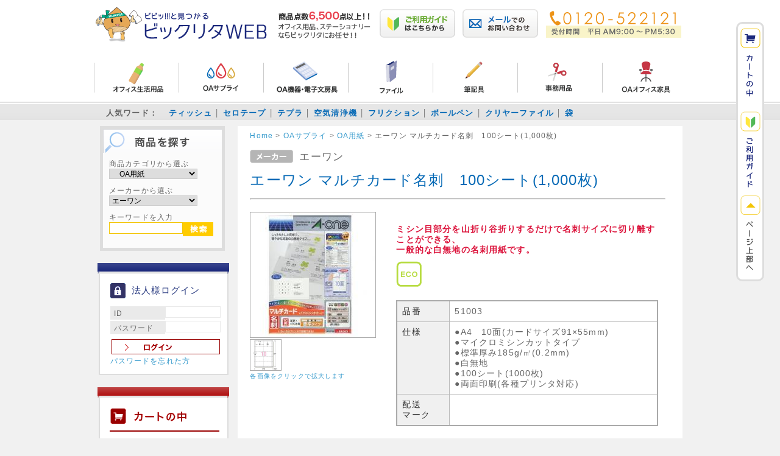

--- FILE ---
content_type: text/html; charset=UTF-8
request_url: https://bikurita.com/products/detail.php?product_id=8518
body_size: 81260
content:
<?xml version="1.0" encoding="UTF-8"?>
<!DOCTYPE html PUBLIC "-//W3C//DTD XHTML 1.0 Transitional//EN" "http://www.w3.org/TR/xhtml1/DTD/xhtml1-transitional.dtd">

<html xmlns="http://www.w3.org/1999/xhtml" lang="ja" xml:lang="ja">
<head>
<meta http-equiv="Content-Type" content="text/html; charset=UTF-8" />
<title>ビックリタWEB / エーワン  マルチカード名刺　100シート(1,000枚)</title>
<meta http-equiv="Content-Script-Type" content="text/javascript" />
<meta http-equiv="Content-Style-Type" content="text/css" />
    <meta name="author" content="株式会社 栗田商会" />
<link rel="shortcut icon" href="/user_data/packages/default/img/common/favicon.ico" />
<link rel="icon" type="image/vnd.microsoft.icon" href="/user_data/packages/default/img/common/favicon.ico" />
<link rel="stylesheet" href="/js/jquery.colorbox/colorbox.css" type="text/css" media="all" />
<link rel="stylesheet" href="/user_data/packages/default/css/import.css" type="text/css" media="all" />
<link rel="alternate" type="application/rss+xml" title="RSS" href="https://bikurita.com/rss/" />
<script type="text/javascript" src="/js/jquery-1.11.2.min.js"></script>
<script type="text/javascript" src="/js/eccube.js"></script>
<!-- #2342 次期メジャーバージョン(2.14)にてeccube.legacy.jsは削除予定.モジュール、プラグインの互換性を考慮して2.13では残します. -->
<script type="text/javascript" src="/js/eccube.legacy.js"></script>
<script type="text/javascript" src="/js/jquery.colorbox/jquery.colorbox-min.js"></script>
<script type="text/javascript" src="/js/jquery.add_kurita.js"></script>

<script type="text/javascript">//<![CDATA[
    eccube.classCategories = {"__unselected":{"__unselected":{"name":"\u9078\u629e\u3057\u3066\u304f\u3060\u3055\u3044","product_class_id":"8537","product_type":"1"}},"__unselected2":{"#":{"classcategory_id2":"","name":"\u9078\u629e\u3057\u3066\u304f\u3060\u3055\u3044"},"#0":{"classcategory_id2":"0","name":"","stock_find":true,"price01":"4,906","price02":"3,726","point":"33","product_code":"51003","product_class_id":"8537","product_type":"1"}}};function lnOnLoad()
        {fnSetClassCategories(document.form1, ""); }
    $(function(){
        lnOnLoad();
    });
//]]></script>

<!--{*
* 商品詳細マトリクス表示プラグイン
* Copyright(C) 2012 BOKUBLOCK.INC YUTO MUKAI
* http://www.bokublock.jp / ec-cube@bokublock.jp
*
* This library is free software; you can redistribute it and/or
* modify it under the terms of the GNU Lesser General Public
* License as published by the Free Software Foundation; either
* version 2.1 of the License, or (at your option) any later version.
*
* This library is distributed in the hope that it will be useful,
* but WITHOUT ANY WARRANTY; without even the implied warranty of
* MERCHANTABILITY or FITNESS FOR A PARTICULAR PURPOSE. See the GNU
* Lesser General Public License for more details.
*
* You should have received a copy of the GNU Lesser General Public
* License along with this library; if not, write to the Free Software
* Foundation, Inc., 59 Temple Place, Suite 330, Boston, MA 02111-1307 USA
*}-->

<link rel="stylesheet" href="/plugin/BbDetailMatrixView/media/detailmatrixview.css" type="text/css" media="all" />
</head>

<!-- ▼BODY部 スタート -->

<body class="LC_Page_Products_Detail"><noscript><p>JavaScript を有効にしてご利用下さい.</p></noscript><div class="frame_outer"><a name="top" id="top"></a>
<!--▼HEADER-->
<div class="white_box"><div id="header_wrap"><h1><a href="https://bikurita.com/"><img id="head_logo" src="/user_data/packages/default/img/logo.png" alt="ビックリタ！ 栗田商会Webショップ"></a><img src="/user_data/packages/default/img/header/bn_item.gif" alt="商品点数6,500点！！オフィス用品、ステーショナリーならビックリタにお任せ！！"></h1><div class="hnav"><ul><li><a href="https://bikurita.com/user_data/guide_data/guide.php"><img class="top_layout" src="/user_data/packages/default/./img/header/bn_logo02.png" alt="ご利用ガイドはこちらから"></a></li><li><a href="https://bikurita.com/contact/"><img class="top_layout" src="/user_data/packages/default/./img/header/bn_logo03.png" alt="メールでのお問い合わせ"></a></li><li><a href="tel:0120522121"><img class="top_layout" src="/user_data/packages/default/./img/header/bn_logo04.png" alt="電話番号：0120-522121 営業時間 9:00〜17:30(土日祝休)"></a></li></ul></div><hr class="both" /><div class="menunav"><ul><li><a href="https://bikurita.com/products/list.php?category_id=2"><img src="/user_data/packages/default/./img/header/top_menu01.png" alt="オフィス生活用品"></a></li><li><a href="https://bikurita.com/products/list.php?category_id=1"><img src="/user_data/packages/default/./img/header/top_menu02.png" alt="OAサプライ"></a></li><li><a href="https://bikurita.com/products/list.php?category_id=6"><img src="/user_data/packages/default/./img/header/top_menu03.png" alt="OA機器・電子文房具"></a></li><li><a href="https://bikurita.com/products/list.php?category_id=7"><img src="/user_data/packages/default/./img/header/top_menu04.png" alt="ファイル"></a></li><li><a href="https://bikurita.com/products/list.php?category_id=8"><img src="/user_data/packages/default/./img/header/top_menu05.png" alt="筆記具"></a></li><li><a href="https://bikurita.com/products/list.php?category_id=9"><img src="/user_data/packages/default/./img/header/top_menu06.png" alt="事務用品"></a></li><li><a href="https://bikurita.com/products/list.php?category_id=10"><img src="/user_data/packages/default/./img/header/top_menu07.png" alt="OAオフィス家具"></a></li></ul></div><hr class="both" /></div><!--header_wrap END--><div id="favo_word"><div id="word_main"><ul><li>人気ワード：</li><li><a href="https://bikurita.com/products/list.php?mode=search&name=ティッシュ">ティッシュ</a></li><li><a href="https://bikurita.com/products/list.php?mode=search&name=セロテープ">セロテープ</a></li><li><a href="https://bikurita.com/products/list.php?mode=search&name=テプラ">テプラ</a></li><li><a href="https://bikurita.com/products/list.php?mode=search&name=空気清浄機">空気清浄機</a></li><li><a href="https://bikurita.com/products/list.php?mode=search&name=フリクション">フリクション</a></li><li><a href="https://bikurita.com/products/list.php?mode=search&name=ボールペン">ボールペン</a></li><li><a href="https://bikurita.com/products/list.php?mode=search&name=クリヤーファイル">クリヤーファイル</a></li><li><a href="https://bikurita.com/products/list.php?mode=search&name=袋">袋</a></li></ul></div></div></div><hr class="both" /><div id="float_nav"><a href="https://bikurita.com/cart/"><img src="/user_data/packages/default/./img/header/fixmenu_cart.gif" alt="カートの中"></a><br /><a href="https://bikurita.com/user_data/guide_data/guide.php"><img src="/user_data/packages/default/./img/header/fixmenu_guide.gif" alt="ご利用ガイド"></a><br /><a href="#header_wrap"><img src="/user_data/packages/default/./img/header/fixmenu_top.gif" alt="ページトップへ"></a><br /></div>
<!--▲HEADER--><div id="container" class="clearfix"><div id="leftcolumn" class="side_column"><!-- ▼商品検索 --><div class="block_outer">
    <div id="search_area">
        <div class="block_body">
            <!--検索フォーム-->
            <form name="search_form" id="search_form" method="get" action="/products/list.php">
            <input type="hidden" name="transactionid" value="132f365a9a79d8415509aa0200135e2016564555">
<!-- start nakweb_search_product_status -->
                        <dl class="formlist dis_none">
                <dt>商品ステータスから選ぶ</dt>
                <dd>
                    <label><input type="checkbox" name="plg_nakweb_00003_product_status_id[]" value="2" />オススメ</label>
<label><input type="checkbox" name="plg_nakweb_00003_product_status_id[]" value="3" />ECOマーク</label>
<label><input type="checkbox" name="plg_nakweb_00003_product_status_id[]" value="4" />グリーン購入法</label>
                </dd>
            </dl>
            <!-- end   nakweb_search_product_status -->

<dl class="formlist"><dt>商品カテゴリから選ぶ</dt>
                <dd><input type="hidden" name="mode" value="search"><select name="category_id" class="box145"><option label="すべての商品" value="">全ての商品</option><option label="&nbsp;&nbsp;オフィス生活用品" value="2">&nbsp;&nbsp;オフィス生活用品</option>
<option label="&nbsp;&nbsp;&nbsp;&nbsp;飲料" value="13">&nbsp;&nbsp;&nbsp;&nbsp;飲料</option>
<option label="&nbsp;&nbsp;&nbsp;&nbsp;ウイルス感染防止対策" value="188">&nbsp;&nbsp;&nbsp;&nbsp;ウイルス感染防止対策</option>
<option label="&nbsp;&nbsp;&nbsp;&nbsp;食器・台所用品" value="179">&nbsp;&nbsp;&nbsp;&nbsp;食器・台所用品</option>
<option label="&nbsp;&nbsp;&nbsp;&nbsp;洗剤(衣類用)" value="184">&nbsp;&nbsp;&nbsp;&nbsp;洗剤(衣類用)</option>
<option label="&nbsp;&nbsp;&nbsp;&nbsp;衛生用品" value="51">&nbsp;&nbsp;&nbsp;&nbsp;衛生用品</option>
<option label="&nbsp;&nbsp;&nbsp;&nbsp;清掃用品" value="11">&nbsp;&nbsp;&nbsp;&nbsp;清掃用品</option>
<option label="&nbsp;&nbsp;&nbsp;&nbsp;清掃用品(トイレ用)" value="195">&nbsp;&nbsp;&nbsp;&nbsp;清掃用品(トイレ用)</option>
<option label="&nbsp;&nbsp;&nbsp;&nbsp;芳香剤(部屋・トイレ)" value="185">&nbsp;&nbsp;&nbsp;&nbsp;芳香剤(部屋・トイレ)</option>
<option label="&nbsp;&nbsp;&nbsp;&nbsp;防災用品" value="104">&nbsp;&nbsp;&nbsp;&nbsp;防災用品</option>
<option label="&nbsp;&nbsp;&nbsp;&nbsp;防虫・殺虫剤" value="180">&nbsp;&nbsp;&nbsp;&nbsp;防虫・殺虫剤</option>
<option label="&nbsp;&nbsp;OAサプライ" value="1">&nbsp;&nbsp;OAサプライ</option>
<option label="&nbsp;&nbsp;&nbsp;&nbsp;インクカートリッジ" value="35">&nbsp;&nbsp;&nbsp;&nbsp;インクカートリッジ</option>
<option label="&nbsp;&nbsp;&nbsp;&nbsp;&nbsp;&nbsp;エプソン&nbsp;&nbsp;インクカートリッジ" value="190">&nbsp;&nbsp;&nbsp;&nbsp;&nbsp;&nbsp;エプソン&nbsp;&nbsp;インクカートリッジ</option>
<option label="&nbsp;&nbsp;&nbsp;&nbsp;&nbsp;&nbsp;キヤノン インクカートリッジ" value="189">&nbsp;&nbsp;&nbsp;&nbsp;&nbsp;&nbsp;キヤノン インクカートリッジ</option>
<option label="&nbsp;&nbsp;&nbsp;&nbsp;&nbsp;&nbsp;ブラザー&nbsp;&nbsp;インクカートリッジ" value="191">&nbsp;&nbsp;&nbsp;&nbsp;&nbsp;&nbsp;ブラザー&nbsp;&nbsp;インクカートリッジ</option>
<option label="&nbsp;&nbsp;&nbsp;&nbsp;インクリボン" value="40">&nbsp;&nbsp;&nbsp;&nbsp;インクリボン</option>
<option label="&nbsp;&nbsp;&nbsp;&nbsp;OAタップ" value="133">&nbsp;&nbsp;&nbsp;&nbsp;OAタップ</option>
<option label="&nbsp;&nbsp;&nbsp;&nbsp;耐震グッズ" value="176">&nbsp;&nbsp;&nbsp;&nbsp;耐震グッズ</option>
<option label="&nbsp;&nbsp;&nbsp;&nbsp;OA用紙" value="67" selected="selected">&nbsp;&nbsp;&nbsp;&nbsp;OA用紙</option>
<option label="&nbsp;&nbsp;&nbsp;&nbsp;クリーナー" value="4">&nbsp;&nbsp;&nbsp;&nbsp;クリーナー</option>
<option label="&nbsp;&nbsp;&nbsp;&nbsp;ケーブル" value="64">&nbsp;&nbsp;&nbsp;&nbsp;ケーブル</option>
<option label="&nbsp;&nbsp;&nbsp;&nbsp;セキュリティフィルター" value="3">&nbsp;&nbsp;&nbsp;&nbsp;セキュリティフィルター</option>
<option label="&nbsp;&nbsp;&nbsp;&nbsp;帳票" value="38">&nbsp;&nbsp;&nbsp;&nbsp;帳票</option>
<option label="&nbsp;&nbsp;&nbsp;&nbsp;テンキー・キーボード" value="63">&nbsp;&nbsp;&nbsp;&nbsp;テンキー・キーボード</option>
<option label="&nbsp;&nbsp;&nbsp;&nbsp;トナーカートリッジ" value="59">&nbsp;&nbsp;&nbsp;&nbsp;トナーカートリッジ</option>
<option label="&nbsp;&nbsp;&nbsp;&nbsp;PCバッグ" value="66">&nbsp;&nbsp;&nbsp;&nbsp;PCバッグ</option>
<option label="&nbsp;&nbsp;&nbsp;&nbsp;FAX用紙" value="109">&nbsp;&nbsp;&nbsp;&nbsp;FAX用紙</option>
<option label="&nbsp;&nbsp;&nbsp;&nbsp;マウス" value="61">&nbsp;&nbsp;&nbsp;&nbsp;マウス</option>
<option label="&nbsp;&nbsp;&nbsp;&nbsp;マウスパッド" value="62">&nbsp;&nbsp;&nbsp;&nbsp;マウスパッド</option>
<option label="&nbsp;&nbsp;&nbsp;&nbsp;メディア" value="158">&nbsp;&nbsp;&nbsp;&nbsp;メディア</option>
<option label="&nbsp;&nbsp;&nbsp;&nbsp;メディア収納ケース" value="130">&nbsp;&nbsp;&nbsp;&nbsp;メディア収納ケース</option>
<option label="&nbsp;&nbsp;&nbsp;&nbsp;メモリーカード" value="110">&nbsp;&nbsp;&nbsp;&nbsp;メモリーカード</option>
<option label="&nbsp;&nbsp;&nbsp;&nbsp;USBメモリ" value="60">&nbsp;&nbsp;&nbsp;&nbsp;USBメモリ</option>
<option label="&nbsp;&nbsp;&nbsp;&nbsp;ラベル用紙" value="58">&nbsp;&nbsp;&nbsp;&nbsp;ラベル用紙</option>
<option label="&nbsp;&nbsp;&nbsp;&nbsp;LANモール" value="65">&nbsp;&nbsp;&nbsp;&nbsp;LANモール</option>
<option label="&nbsp;&nbsp;&nbsp;&nbsp;リサイクルトナー" value="167">&nbsp;&nbsp;&nbsp;&nbsp;リサイクルトナー</option>
<option label="&nbsp;&nbsp;OA機器・電子文房具" value="6">&nbsp;&nbsp;OA機器・電子文房具</option>
<option label="&nbsp;&nbsp;&nbsp;&nbsp;乾電池" value="18">&nbsp;&nbsp;&nbsp;&nbsp;乾電池</option>
<option label="&nbsp;&nbsp;&nbsp;&nbsp;空気清浄機" value="151">&nbsp;&nbsp;&nbsp;&nbsp;空気清浄機</option>
<option label="&nbsp;&nbsp;&nbsp;&nbsp;シュレッダー" value="43">&nbsp;&nbsp;&nbsp;&nbsp;シュレッダー</option>
<option label="&nbsp;&nbsp;&nbsp;&nbsp;タイムカード" value="47">&nbsp;&nbsp;&nbsp;&nbsp;タイムカード</option>
<option label="&nbsp;&nbsp;&nbsp;&nbsp;タイムレコーダー" value="46">&nbsp;&nbsp;&nbsp;&nbsp;タイムレコーダー</option>
<option label="&nbsp;&nbsp;&nbsp;&nbsp;電子レンジ" value="148">&nbsp;&nbsp;&nbsp;&nbsp;電子レンジ</option>
<option label="&nbsp;&nbsp;&nbsp;&nbsp;電卓" value="81">&nbsp;&nbsp;&nbsp;&nbsp;電卓</option>
<option label="&nbsp;&nbsp;&nbsp;&nbsp;時計" value="83">&nbsp;&nbsp;&nbsp;&nbsp;時計</option>
<option label="&nbsp;&nbsp;&nbsp;&nbsp;複合機" value="154">&nbsp;&nbsp;&nbsp;&nbsp;複合機</option>
<option label="&nbsp;&nbsp;&nbsp;&nbsp;プリンター" value="78">&nbsp;&nbsp;&nbsp;&nbsp;プリンター</option>
<option label="&nbsp;&nbsp;&nbsp;&nbsp;ラベルライター・デジタル文具" value="82">&nbsp;&nbsp;&nbsp;&nbsp;ラベルライター・デジタル文具</option>
<option label="&nbsp;&nbsp;&nbsp;&nbsp;ラミネーター" value="44">&nbsp;&nbsp;&nbsp;&nbsp;ラミネーター</option>
<option label="&nbsp;&nbsp;&nbsp;&nbsp;レーザーポインター" value="111">&nbsp;&nbsp;&nbsp;&nbsp;レーザーポインター</option>
<option label="&nbsp;&nbsp;&nbsp;&nbsp;レジスター" value="80">&nbsp;&nbsp;&nbsp;&nbsp;レジスター</option>
<option label="&nbsp;&nbsp;ファイル" value="7">&nbsp;&nbsp;ファイル</option>
<option label="&nbsp;&nbsp;&nbsp;&nbsp;カードケース" value="21">&nbsp;&nbsp;&nbsp;&nbsp;カードケース</option>
<option label="&nbsp;&nbsp;&nbsp;&nbsp;クリアホルダー" value="93">&nbsp;&nbsp;&nbsp;&nbsp;クリアホルダー</option>
<option label="&nbsp;&nbsp;&nbsp;&nbsp;クリヤーファイル" value="87">&nbsp;&nbsp;&nbsp;&nbsp;クリヤーファイル</option>
<option label="&nbsp;&nbsp;&nbsp;&nbsp;個別フォルダー" value="118">&nbsp;&nbsp;&nbsp;&nbsp;個別フォルダー</option>
<option label="&nbsp;&nbsp;&nbsp;&nbsp;証書ファイル" value="181">&nbsp;&nbsp;&nbsp;&nbsp;証書ファイル</option>
<option label="&nbsp;&nbsp;&nbsp;&nbsp;スクラップブック" value="116">&nbsp;&nbsp;&nbsp;&nbsp;スクラップブック</option>
<option label="&nbsp;&nbsp;&nbsp;&nbsp;ドキュメントファイル" value="22">&nbsp;&nbsp;&nbsp;&nbsp;ドキュメントファイル</option>
<option label="&nbsp;&nbsp;&nbsp;&nbsp;綴込用品" value="69">&nbsp;&nbsp;&nbsp;&nbsp;綴込用品</option>
<option label="&nbsp;&nbsp;&nbsp;&nbsp;取扱説明書ファイル" value="92">&nbsp;&nbsp;&nbsp;&nbsp;取扱説明書ファイル</option>
<option label="&nbsp;&nbsp;&nbsp;&nbsp;のびーるファイル" value="114">&nbsp;&nbsp;&nbsp;&nbsp;のびーるファイル</option>
<option label="&nbsp;&nbsp;&nbsp;&nbsp;パイプ式ファイル" value="84">&nbsp;&nbsp;&nbsp;&nbsp;パイプ式ファイル</option>
<option label="&nbsp;&nbsp;&nbsp;&nbsp;バインダー" value="115">&nbsp;&nbsp;&nbsp;&nbsp;バインダー</option>
<option label="&nbsp;&nbsp;&nbsp;&nbsp;パンチレスファイル" value="91">&nbsp;&nbsp;&nbsp;&nbsp;パンチレスファイル</option>
<option label="&nbsp;&nbsp;&nbsp;&nbsp;ファイルボックス" value="20">&nbsp;&nbsp;&nbsp;&nbsp;ファイルボックス</option>
<option label="&nbsp;&nbsp;&nbsp;&nbsp;ファイル用品" value="88">&nbsp;&nbsp;&nbsp;&nbsp;ファイル用品</option>
<option label="&nbsp;&nbsp;&nbsp;&nbsp;フラットファイル" value="113">&nbsp;&nbsp;&nbsp;&nbsp;フラットファイル</option>
<option label="&nbsp;&nbsp;&nbsp;&nbsp;名刺収納用品" value="89">&nbsp;&nbsp;&nbsp;&nbsp;名刺収納用品</option>
<option label="&nbsp;&nbsp;&nbsp;&nbsp;用箋挟" value="117">&nbsp;&nbsp;&nbsp;&nbsp;用箋挟</option>
<option label="&nbsp;&nbsp;&nbsp;&nbsp;リングファイル" value="86">&nbsp;&nbsp;&nbsp;&nbsp;リングファイル</option>
<option label="&nbsp;&nbsp;&nbsp;&nbsp;レターファイル" value="85">&nbsp;&nbsp;&nbsp;&nbsp;レターファイル</option>
<option label="&nbsp;&nbsp;筆記用具" value="8">&nbsp;&nbsp;筆記用具</option>
<option label="&nbsp;&nbsp;&nbsp;&nbsp;印鑑付ボールペン" value="177">&nbsp;&nbsp;&nbsp;&nbsp;印鑑付ボールペン</option>
<option label="&nbsp;&nbsp;&nbsp;&nbsp;鉛筆" value="162">&nbsp;&nbsp;&nbsp;&nbsp;鉛筆</option>
<option label="&nbsp;&nbsp;&nbsp;&nbsp;鉛筆削り" value="137">&nbsp;&nbsp;&nbsp;&nbsp;鉛筆削り</option>
<option label="&nbsp;&nbsp;&nbsp;&nbsp;蛍光ペン" value="138">&nbsp;&nbsp;&nbsp;&nbsp;蛍光ペン</option>
<option label="&nbsp;&nbsp;&nbsp;&nbsp;消しゴム" value="24">&nbsp;&nbsp;&nbsp;&nbsp;消しゴム</option>
<option label="&nbsp;&nbsp;&nbsp;&nbsp;ジェットストリーム" value="196">&nbsp;&nbsp;&nbsp;&nbsp;ジェットストリーム</option>
<option label="&nbsp;&nbsp;&nbsp;&nbsp;シャープペン" value="140">&nbsp;&nbsp;&nbsp;&nbsp;シャープペン</option>
<option label="&nbsp;&nbsp;&nbsp;&nbsp;シャープペン替芯" value="157">&nbsp;&nbsp;&nbsp;&nbsp;シャープペン替芯</option>
<option label="&nbsp;&nbsp;&nbsp;&nbsp;修正テープ" value="23">&nbsp;&nbsp;&nbsp;&nbsp;修正テープ</option>
<option label="&nbsp;&nbsp;&nbsp;&nbsp;水性・ゲルインクボールペン" value="182">&nbsp;&nbsp;&nbsp;&nbsp;水性・ゲルインクボールペン</option>
<option label="&nbsp;&nbsp;&nbsp;&nbsp;修正ペン" value="25">&nbsp;&nbsp;&nbsp;&nbsp;修正ペン</option>
<option label="&nbsp;&nbsp;&nbsp;&nbsp;水性ペン" value="165">&nbsp;&nbsp;&nbsp;&nbsp;水性ペン</option>
<option label="&nbsp;&nbsp;&nbsp;&nbsp;多色・多機能ボールペン" value="183">&nbsp;&nbsp;&nbsp;&nbsp;多色・多機能ボールペン</option>
<option label="&nbsp;&nbsp;&nbsp;&nbsp;筆ペン" value="108">&nbsp;&nbsp;&nbsp;&nbsp;筆ペン</option>
<option label="&nbsp;&nbsp;&nbsp;&nbsp;フリクション" value="106">&nbsp;&nbsp;&nbsp;&nbsp;フリクション</option>
<option label="&nbsp;&nbsp;&nbsp;&nbsp;ペンケース" value="37">&nbsp;&nbsp;&nbsp;&nbsp;ペンケース</option>
<option label="&nbsp;&nbsp;&nbsp;&nbsp;ペン立て" value="169">&nbsp;&nbsp;&nbsp;&nbsp;ペン立て</option>
<option label="&nbsp;&nbsp;&nbsp;&nbsp;ボールペン" value="32">&nbsp;&nbsp;&nbsp;&nbsp;ボールペン</option>
<option label="&nbsp;&nbsp;&nbsp;&nbsp;ボールペン替芯" value="129">&nbsp;&nbsp;&nbsp;&nbsp;ボールペン替芯</option>
<option label="&nbsp;&nbsp;&nbsp;&nbsp;万年筆" value="102">&nbsp;&nbsp;&nbsp;&nbsp;万年筆</option>
<option label="&nbsp;&nbsp;&nbsp;&nbsp;油性ペン" value="166">&nbsp;&nbsp;&nbsp;&nbsp;油性ペン</option>
<option label="&nbsp;&nbsp;事務用品" value="9">&nbsp;&nbsp;事務用品</option>
<option label="&nbsp;&nbsp;&nbsp;&nbsp;印章用品" value="128">&nbsp;&nbsp;&nbsp;&nbsp;印章用品</option>
<option label="&nbsp;&nbsp;&nbsp;&nbsp;&nbsp;&nbsp;シヤチハタ&nbsp;&nbsp;ビジネス印" value="187">&nbsp;&nbsp;&nbsp;&nbsp;&nbsp;&nbsp;シヤチハタ&nbsp;&nbsp;ビジネス印</option>
<option label="&nbsp;&nbsp;&nbsp;&nbsp;インデックスラベル" value="120">&nbsp;&nbsp;&nbsp;&nbsp;インデックスラベル</option>
<option label="&nbsp;&nbsp;&nbsp;&nbsp;カード立て" value="124">&nbsp;&nbsp;&nbsp;&nbsp;カード立て</option>
<option label="&nbsp;&nbsp;&nbsp;&nbsp;カウンターチャイム" value="98">&nbsp;&nbsp;&nbsp;&nbsp;カウンターチャイム</option>
<option label="&nbsp;&nbsp;&nbsp;&nbsp;学童用品" value="143">&nbsp;&nbsp;&nbsp;&nbsp;学童用品</option>
<option label="&nbsp;&nbsp;&nbsp;&nbsp;&nbsp;&nbsp;画材" value="156">&nbsp;&nbsp;&nbsp;&nbsp;&nbsp;&nbsp;画材</option>
<option label="&nbsp;&nbsp;&nbsp;&nbsp;&nbsp;&nbsp;画用紙" value="155">&nbsp;&nbsp;&nbsp;&nbsp;&nbsp;&nbsp;画用紙</option>
<option label="&nbsp;&nbsp;&nbsp;&nbsp;&nbsp;&nbsp;折り紙" value="145">&nbsp;&nbsp;&nbsp;&nbsp;&nbsp;&nbsp;折り紙</option>
<option label="&nbsp;&nbsp;&nbsp;&nbsp;&nbsp;&nbsp;お花紙" value="144">&nbsp;&nbsp;&nbsp;&nbsp;&nbsp;&nbsp;お花紙</option>
<option label="&nbsp;&nbsp;&nbsp;&nbsp;キーボックス" value="146">&nbsp;&nbsp;&nbsp;&nbsp;キーボックス</option>
<option label="&nbsp;&nbsp;&nbsp;&nbsp;キーホルダー" value="123">&nbsp;&nbsp;&nbsp;&nbsp;キーホルダー</option>
<option label="&nbsp;&nbsp;&nbsp;&nbsp;クリップ" value="68">&nbsp;&nbsp;&nbsp;&nbsp;クリップ</option>
<option label="&nbsp;&nbsp;&nbsp;&nbsp;掲示板" value="56">&nbsp;&nbsp;&nbsp;&nbsp;掲示板</option>
<option label="&nbsp;&nbsp;&nbsp;&nbsp;掲示用品/フック・ピン・シール" value="26">&nbsp;&nbsp;&nbsp;&nbsp;掲示用品/フック・ピン・シール</option>
<option label="&nbsp;&nbsp;&nbsp;&nbsp;慶弔用品" value="70">&nbsp;&nbsp;&nbsp;&nbsp;慶弔用品</option>
<option label="&nbsp;&nbsp;&nbsp;&nbsp;ケース類" value="171">&nbsp;&nbsp;&nbsp;&nbsp;ケース類</option>
<option label="&nbsp;&nbsp;&nbsp;&nbsp;コインケース" value="72">&nbsp;&nbsp;&nbsp;&nbsp;コインケース</option>
<option label="&nbsp;&nbsp;&nbsp;&nbsp;収納用品" value="107">&nbsp;&nbsp;&nbsp;&nbsp;収納用品</option>
<option label="&nbsp;&nbsp;&nbsp;&nbsp;状差" value="76">&nbsp;&nbsp;&nbsp;&nbsp;状差</option>
<option label="&nbsp;&nbsp;&nbsp;&nbsp;ショッピングバック" value="105">&nbsp;&nbsp;&nbsp;&nbsp;ショッピングバック</option>
<option label="&nbsp;&nbsp;&nbsp;&nbsp;賞状用品" value="48">&nbsp;&nbsp;&nbsp;&nbsp;賞状用品</option>
<option label="&nbsp;&nbsp;&nbsp;&nbsp;製図用品・定規・メジャー" value="28">&nbsp;&nbsp;&nbsp;&nbsp;製図用品・定規・メジャー</option>
<option label="&nbsp;&nbsp;&nbsp;&nbsp;製本用品" value="42">&nbsp;&nbsp;&nbsp;&nbsp;製本用品</option>
<option label="&nbsp;&nbsp;&nbsp;&nbsp;チェックライター" value="160">&nbsp;&nbsp;&nbsp;&nbsp;チェックライター</option>
<option label="&nbsp;&nbsp;&nbsp;&nbsp;帳簿・伝票" value="119">&nbsp;&nbsp;&nbsp;&nbsp;帳簿・伝票</option>
<option label="&nbsp;&nbsp;&nbsp;&nbsp;チョーク" value="55">&nbsp;&nbsp;&nbsp;&nbsp;チョーク</option>
<option label="&nbsp;&nbsp;&nbsp;&nbsp;テープ・梱包用品" value="27">&nbsp;&nbsp;&nbsp;&nbsp;テープ・梱包用品</option>
<option label="&nbsp;&nbsp;&nbsp;&nbsp;手提金庫" value="77">&nbsp;&nbsp;&nbsp;&nbsp;手提金庫</option>
<option label="&nbsp;&nbsp;&nbsp;&nbsp;デスクマット" value="161">&nbsp;&nbsp;&nbsp;&nbsp;デスクマット</option>
<option label="&nbsp;&nbsp;&nbsp;&nbsp;名札・ストラップ" value="71">&nbsp;&nbsp;&nbsp;&nbsp;名札・ストラップ</option>
<option label="&nbsp;&nbsp;&nbsp;&nbsp;ノート・ルーズリーフ" value="94">&nbsp;&nbsp;&nbsp;&nbsp;ノート・ルーズリーフ</option>
<option label="&nbsp;&nbsp;&nbsp;&nbsp;ナンバリング" value="159">&nbsp;&nbsp;&nbsp;&nbsp;ナンバリング</option>
<option label="&nbsp;&nbsp;&nbsp;&nbsp;のり・接着剤" value="121">&nbsp;&nbsp;&nbsp;&nbsp;のり・接着剤</option>
<option label="&nbsp;&nbsp;&nbsp;&nbsp;はさみ・カッター・裁断機" value="39">&nbsp;&nbsp;&nbsp;&nbsp;はさみ・カッター・裁断機</option>
<option label="&nbsp;&nbsp;&nbsp;&nbsp;パンチ" value="74">&nbsp;&nbsp;&nbsp;&nbsp;パンチ</option>
<option label="&nbsp;&nbsp;&nbsp;&nbsp;封筒" value="45">&nbsp;&nbsp;&nbsp;&nbsp;封筒</option>
<option label="&nbsp;&nbsp;&nbsp;&nbsp;&nbsp;&nbsp;クッション・梱包用封筒" value="193">&nbsp;&nbsp;&nbsp;&nbsp;&nbsp;&nbsp;クッション・梱包用封筒</option>
<option label="&nbsp;&nbsp;&nbsp;&nbsp;付箋・ロールメモ・ラベル" value="34">&nbsp;&nbsp;&nbsp;&nbsp;付箋・ロールメモ・ラベル</option>
<option label="&nbsp;&nbsp;&nbsp;&nbsp;ブックエンド" value="75">&nbsp;&nbsp;&nbsp;&nbsp;ブックエンド</option>
<option label="&nbsp;&nbsp;&nbsp;&nbsp;ホッチキス" value="122">&nbsp;&nbsp;&nbsp;&nbsp;ホッチキス</option>
<option label="&nbsp;&nbsp;&nbsp;&nbsp;ホワイトボード" value="125">&nbsp;&nbsp;&nbsp;&nbsp;ホワイトボード</option>
<option label="&nbsp;&nbsp;&nbsp;&nbsp;マグネット" value="170">&nbsp;&nbsp;&nbsp;&nbsp;マグネット</option>
<option label="&nbsp;&nbsp;&nbsp;&nbsp;メモ・集計用紙・事務用箋" value="99">&nbsp;&nbsp;&nbsp;&nbsp;メモ・集計用紙・事務用箋</option>
<option label="&nbsp;&nbsp;&nbsp;&nbsp;指サック" value="97">&nbsp;&nbsp;&nbsp;&nbsp;指サック</option>
<option label="&nbsp;&nbsp;&nbsp;&nbsp;ラッピング用品" value="178">&nbsp;&nbsp;&nbsp;&nbsp;ラッピング用品</option>
<option label="&nbsp;&nbsp;&nbsp;&nbsp;ラベラー" value="127">&nbsp;&nbsp;&nbsp;&nbsp;ラベラー</option>
<option label="&nbsp;&nbsp;&nbsp;&nbsp;輪ゴム" value="96">&nbsp;&nbsp;&nbsp;&nbsp;輪ゴム</option>
<option label="&nbsp;&nbsp;OAオフィス家具" value="10">&nbsp;&nbsp;OAオフィス家具</option>
<option label="&nbsp;&nbsp;&nbsp;&nbsp;ANZAキャビネット" value="100">&nbsp;&nbsp;&nbsp;&nbsp;ANZAキャビネット</option>
<option label="&nbsp;&nbsp;&nbsp;&nbsp;ウイルス感染防止対策" value="192">&nbsp;&nbsp;&nbsp;&nbsp;ウイルス感染防止対策</option>
<option label="&nbsp;&nbsp;&nbsp;&nbsp;折りたたみイス" value="172">&nbsp;&nbsp;&nbsp;&nbsp;折りたたみイス</option>
<option label="&nbsp;&nbsp;&nbsp;&nbsp;会議用イス" value="173">&nbsp;&nbsp;&nbsp;&nbsp;会議用イス</option>
<option label="&nbsp;&nbsp;&nbsp;&nbsp;会議用テーブル" value="112">&nbsp;&nbsp;&nbsp;&nbsp;会議用テーブル</option>
<option label="&nbsp;&nbsp;&nbsp;&nbsp;傘立て" value="141">&nbsp;&nbsp;&nbsp;&nbsp;傘立て</option>
<option label="&nbsp;&nbsp;&nbsp;&nbsp;机上台" value="164">&nbsp;&nbsp;&nbsp;&nbsp;机上台</option>
<option label="&nbsp;&nbsp;&nbsp;&nbsp;屑入れ" value="29">&nbsp;&nbsp;&nbsp;&nbsp;屑入れ</option>
<option label="&nbsp;&nbsp;&nbsp;&nbsp;グリーンKチェア" value="101">&nbsp;&nbsp;&nbsp;&nbsp;グリーンKチェア</option>
<option label="&nbsp;&nbsp;&nbsp;&nbsp;耐火金庫" value="57">&nbsp;&nbsp;&nbsp;&nbsp;耐火金庫</option>
<option label="&nbsp;&nbsp;&nbsp;&nbsp;台車" value="147">&nbsp;&nbsp;&nbsp;&nbsp;台車</option>
<option label="&nbsp;&nbsp;&nbsp;&nbsp;耐震用品" value="103">&nbsp;&nbsp;&nbsp;&nbsp;耐震用品</option>
<option label="&nbsp;&nbsp;&nbsp;&nbsp;デスク" value="52">&nbsp;&nbsp;&nbsp;&nbsp;デスク</option>
<option label="&nbsp;&nbsp;&nbsp;&nbsp;電話スタンド" value="139">&nbsp;&nbsp;&nbsp;&nbsp;電話スタンド</option>
<option label="&nbsp;&nbsp;&nbsp;&nbsp;長イス・応接イス" value="41">&nbsp;&nbsp;&nbsp;&nbsp;長イス・応接イス</option>
<option label="&nbsp;&nbsp;&nbsp;&nbsp;パーティーション" value="152">&nbsp;&nbsp;&nbsp;&nbsp;パーティーション</option>
<option label="&nbsp;&nbsp;&nbsp;&nbsp;パンフレットケース" value="142">&nbsp;&nbsp;&nbsp;&nbsp;パンフレットケース</option>
<option label="&nbsp;&nbsp;&nbsp;&nbsp;パンフレットスタンド" value="175">&nbsp;&nbsp;&nbsp;&nbsp;パンフレットスタンド</option>
<option label="&nbsp;&nbsp;&nbsp;&nbsp;ファイルマスター" value="53">&nbsp;&nbsp;&nbsp;&nbsp;ファイルマスター</option>
<option label="&nbsp;&nbsp;&nbsp;&nbsp;フロアマット" value="186">&nbsp;&nbsp;&nbsp;&nbsp;フロアマット</option>
<option label="&nbsp;&nbsp;&nbsp;&nbsp;保管庫" value="49">&nbsp;&nbsp;&nbsp;&nbsp;保管庫</option>
<option label="&nbsp;&nbsp;&nbsp;&nbsp;丸イス" value="174">&nbsp;&nbsp;&nbsp;&nbsp;丸イス</option>
<option label="&nbsp;&nbsp;&nbsp;&nbsp;木調家具" value="135">&nbsp;&nbsp;&nbsp;&nbsp;木調家具</option>
<option label="&nbsp;&nbsp;&nbsp;&nbsp;ロッカー" value="50">&nbsp;&nbsp;&nbsp;&nbsp;ロッカー</option>
</select></dd>
            </dl><dl class="formlist"><dt>メーカーから選ぶ</dt>
                <dd><select name="maker_id" class="box145"><option label="すべてのメーカー" value="">すべてのメーカー</option><option label="ウエルオン" value="193">ウエルオン</option>
<option label="アイコ" value="9">アイコ</option>
<option label="アイセン" value="155">アイセン</option>
<option label="アース製薬" value="8">アース製薬</option>
<option label="アイリスオーヤマ" value="158">アイリスオーヤマ</option>
<option label="あかしや" value="161">あかしや</option>
<option label="アコ・ブランズ・ジャパン" value="10">アコ・ブランズ・ジャパン</option>
<option label="アサダユウ" value="11">アサダユウ</option>
<option label="旭化成" value="163">旭化成</option>
<option label="味の素AGF" value="164">味の素AGF</option>
<option label="アスカ" value="12">アスカ</option>
<option label="アズマ工業" value="143">アズマ工業</option>
<option label="アマノ" value="14">アマノ</option>
<option label="アルテ" value="15">アルテ</option>
<option label="アルボース" value="17">アルボース</option>
<option label="アルプス" value="16">アルプス</option>
<option label="アロン化成" value="18">アロン化成</option>
<option label="伊藤園" value="19">伊藤園</option>
<option label="ウチダ" value="21">ウチダ</option>
<option label="馬印" value="22">馬印</option>
<option label="エーワン" value="24" selected="selected">エーワン</option>
<option label="エステー" value="25">エステー</option>
<option label="NT" value="6">NT</option>
<option label="NBSリコー" value="5">NBSリコー</option>
<option label="エプソン" value="26">エプソン</option>
<option label="MAS" value="4">MAS</option>
<option label="エレコム" value="27">エレコム</option>
<option label="オーエ" value="178">オーエ</option>
<option label="王子ネピア" value="29">王子ネピア</option>
<option label="オート" value="30">オート</option>
<option label="オーミケンシ" value="156">オーミケンシ</option>
<option label="オープン" value="31">オープン</option>
<option label="大塚製薬" value="175">大塚製薬</option>
<option label="オカムラ" value="32">オカムラ</option>
<option label="オキナ" value="35">オキナ</option>
<option label="オルディ" value="184">オルディ</option>
<option label="オルファ" value="36">オルファ</option>
<option label="カール" value="37">カール</option>
<option label="花王" value="38">花王</option>
<option label="カシオ" value="39">カシオ</option>
<option label="春日製紙工業" value="174">春日製紙工業</option>
<option label="Kataoka" value="151">Kataoka</option>
<option label="カネモ商事" value="177">カネモ商事</option>
<option label="河村製紙" value="40">河村製紙</option>
<option label="キオクシア" value="188">キオクシア</option>
<option label="紀州製紙" value="41">紀州製紙</option>
<option label="菅公工業" value="129">菅公工業</option>
<option label="キヤノン" value="42">キヤノン</option>
<option label="岐阜プラスチック工業" value="150">岐阜プラスチック工業</option>
<option label="共和" value="130">共和</option>
<option label="キングジム" value="43">キングジム</option>
<option label="クラウン" value="44">クラウン</option>
<option label="グリーンハウス" value="45">グリーンハウス</option>
<option label="クリタ" value="46">クリタ</option>
<option label="クルーズ" value="49">クルーズ</option>
<option label="呉竹" value="50">呉竹</option>
<option label="弘益" value="101">弘益</option>
<option label="コカ・コーラ" value="189">コカ・コーラ</option>
<option label="コクヨ" value="51">コクヨ</option>
<option label="コットン・ラボ" value="145">コットン・ラボ</option>
<option label="コニシ" value="53">コニシ</option>
<option label="小林製薬" value="186">小林製薬</option>
<option label="コレクト" value="191">コレクト</option>
<option label="サトー" value="55">サトー</option>
<option label="サクラ" value="54">サクラ</option>
<option label="サントリー" value="162">サントリー</option>
<option label="サンナップ" value="146">サンナップ</option>
<option label="サンビー" value="57">サンビー</option>
<option label="サンワサプライ" value="58">サンワサプライ</option>
<option label="シード" value="59">シード</option>
<option label="四国特紙" value="60">四国特紙</option>
<option label="ジツダ" value="61">ジツダ</option>
<option label="JIT" value="3">JIT</option>
<option label="シヤチハタ" value="64">シヤチハタ</option>
<option label="シャープ" value="63">シャープ</option>
<option label="ジョインテックス" value="153">ジョインテックス</option>
<option label="ショーワ" value="157">ショーワ</option>
<option label="ステッドラー" value="65">ステッドラー</option>
<option label="3M" value="1">3M</option>
<option label="セキスイ" value="67">セキスイ</option>
<option label="セキセイ" value="69">セキセイ</option>
<option label="セキレイ" value="70">セキレイ</option>
<option label="ゼネラル" value="71">ゼネラル</option>
<option label="ゼブラ" value="72">ゼブラ</option>
<option label="セメダイン" value="73">セメダイン</option>
<option label="タカ印" value="76">タカ印</option>
<option label="タック販売" value="172">タック販売</option>
<option label="谷川商事" value="77">谷川商事</option>
<option label="蝶プラ工業" value="182">蝶プラ工業</option>
<option label="テージー" value="78">テージー</option>
<option label="テラモト" value="79">テラモト</option>
<option label="東芝" value="80">東芝</option>
<option label="東進" value="181">東進</option>
<option label="東洋印刷" value="131">東洋印刷</option>
<option label="トーヨー" value="81">トーヨー</option>
<option label="トーヨーセーフティ" value="82">トーヨーセーフティ</option>
<option label="トンボ" value="83">トンボ</option>
<option label="ナカバヤシ" value="84">ナカバヤシ</option>
<option label="ニシキ工業" value="86">ニシキ工業</option>
<option label="ニチバン" value="87">ニチバン</option>
<option label="ニッポー" value="88">ニッポー</option>
<option label="日本アイ・エス・ケイ" value="171">日本アイ・エス・ケイ</option>
<option label="日本製紙" value="89">日本製紙</option>
<option label="日本製紙クレシア" value="90">日本製紙クレシア</option>
<option label="日本理化学" value="91">日本理化学</option>
<option label="ネスレ" value="165">ネスレ</option>
<option label="ネピア" value="93">ネピア</option>
<option label="バーベイタムジャパン" value="187">バーベイタムジャパン</option>
<option label="ハイテクウッド" value="94">ハイテクウッド</option>
<option label="パイロット" value="95">パイロット</option>
<option label="パナソニック" value="97">パナソニック</option>
<option label="林製作所" value="98">林製作所</option>
<option label="P&amp;G" value="7">P&amp;G</option>
<option label="ビー・エム・シー" value="183">ビー・エム・シー</option>
<option label="ヒカリ" value="140">ヒカリ</option>
<option label="ヒサゴ" value="99">ヒサゴ</option>
<option label="ビュートンジャパン" value="100">ビュートンジャパン</option>
<option label="不易糊" value="103">不易糊</option>
<option label="フェローズ" value="104">フェローズ</option>
<option label="ブラザー" value="106">ブラザー</option>
<option label="プラス" value="139">プラス</option>
<option label="文運堂" value="107">文運堂</option>
<option label="ぺんてる" value="109">ぺんてる</option>
<option label="ホリアキ" value="110">ホリアキ</option>
<option label="マービー" value="111">マービー</option>
<option label="マグエックス" value="154">マグエックス</option>
<option label="マクセル" value="112">マクセル</option>
<option label="マックス" value="113">マックス</option>
<option label="松屋コーヒー" value="114">松屋コーヒー</option>
<option label="マルアイ" value="115">マルアイ</option>
<option label="まるき" value="166">まるき</option>
<option label="マルトヨ商店" value="138">マルトヨ商店</option>
<option label="マルマン" value="117">マルマン</option>
<option label="ミズノ" value="118">ミズノ</option>
<option label="ミタニコーポレーション" value="170">ミタニコーポレーション</option>
<option label="三井化学プラテック" value="119">三井化学プラテック</option>
<option label="三菱鉛筆" value="120">三菱鉛筆</option>
<option label="美濃商会" value="122">美濃商会</option>
<option label="明光商会" value="123">明光商会</option>
<option label="山口工業" value="190">山口工業</option>
<option label="ヤマト" value="124">ヤマト</option>
<option label="ヤマニパッケージ" value="149">ヤマニパッケージ</option>
<option label="ユニバーサルペーパー" value="180">ユニバーサルペーパー</option>
<option label="ライオン" value="125">ライオン</option>
<option label="リコー" value="126">リコー</option>
<option label="リス" value="127">リス</option>
<option label="リヒト" value="128">リヒト</option>
<option label="リプトン" value="148">リプトン</option>
</select></dd>
            </dl><dl class="formlist"><dt>キーワードを入力</dt>
                <dd><input type="text" name="name" class="search_box" maxlength="50" value=""></dd>
            </dl><p class="search_btn">
                    <input type="image" src="/user_data/packages/default/img/button/btn_search.gif" alt="検索" name="search"></p>
            </form>
        </div>
<hr class="both"></div>
</div><!-- ▲商品検索 --><!-- ▼ログイン -->

<div class="block_outer"><img src="/user_data/packages/default/img/bloc/login_bar.gif" alt="Login_area"><div class="side_area"><div id="login_area02"><form name="login_form" id="login_form" method="post" action="https://bikurita.com/frontparts/login_check.php" ><input type="hidden" name="transactionid" value="132f365a9a79d8415509aa0200135e2016564555"><input type="hidden" name="mode" value="login"><input type="hidden" name="url" value="/products/detail.php?product_id=8518"><div class="block_body"><div class="login_name">法人様ログイン</div><dl class="formlist"><dt>ID</dt><dd><input type="text" name="login_email" value="" style="ime-mode: disabled;"></dd><dd class="mini"></dd></dl><dl class="formlist"><dt class="password">パスワード</dt><dd><input type="password" name="login_pass"></dd><dd class="mini"></dd></dl><p class="btn01"><input type="image" src="/user_data/packages/default/img/bloc/login_btn02.gif" alt="ログイン"><a href="https://bikurita.com/contact/">パスワードを忘れた方</a></p></div></form></div></div></div><!-- ▲ログイン --><!-- ▼かごの中 -->
<div class="block_outer"><img src="/user_data/packages/default/img/bloc/into_cart_bar.gif" alt="cart_area" /><div class="side_area"><div id="cart_area02"><h2 class="cart"><span class="title"><img src="/user_data/packages/default/img/bloc/into_cart01.gif" alt="カートの中" /></span></h2><div class="block_body cart_back"><div class="information"><p class="cart_left">ご注文総数：</p><p class="cart_attention">0点</p><hr class="both"><p class="cart_left">合計金額(税込)：</p><p class="cart_price"><span>&yen;</span>0<br /><span id="inctax_price">&yen;0(税抜)</span></p><hr class="both"></div><div class="btn"><a href="https://bikurita.com/cart/"><img src="/user_data/packages/default/img/bloc/into_cart02.gif" alt="カゴの中を見る" /></a></div></div></div></div></div><!-- ▲かごの中 --><!-- ▼カテゴリ -->
<script type="text/javascript">//<![CDATA[
    $(function(){
        $('#category_area li.level1:last').css('border-bottom', 'none');
    });
//]]></script>

<div class="block_outer"><div id="category_area02"><div class="block_body"><h2>商品一覧</h2>
<ul ><li class="level1"><p><img src="/user_data/packages/default/img/bloc/category2.gif" alt="オフィス生活用品"></p>
<ul class="ul_level2"><li class="level2"><p><a href="/products/list.php?category_id=13">飲料(38)</a></p></li><li class="level2"><p><a href="/products/list.php?category_id=188">ウイルス感染防止対策(21)</a></p></li><li class="level2"><p><a href="/products/list.php?category_id=179">食器・台所用品(13)</a></p></li><li class="level2"><p><a href="/products/list.php?category_id=184">洗剤(衣類用)(6)</a></p></li><li class="level2"><p><a href="/products/list.php?category_id=51">衛生用品(42)</a></p></li><li class="level2"><p><a href="/products/list.php?category_id=11">清掃用品(79)</a></p></li><li class="level2"><p><a href="/products/list.php?category_id=195">清掃用品(トイレ用)(13)</a></p></li><li class="level2"><p><a href="/products/list.php?category_id=185">芳香剤(部屋・トイレ)(13)</a></p></li><li class="level2"><p><a href="/products/list.php?category_id=104">防災用品(12)</a></p></li><li class="level2"><p><a href="/products/list.php?category_id=180">防虫・殺虫剤(2)</a></p></li></ul></li><li class="level1"><p><img src="/user_data/packages/default/img/bloc/category1.gif" alt="OAサプライ"></p>
<ul class="ul_level2"><li class="level2"><p><a href="/products/list.php?category_id=35">インクカートリッジ(289)</a></p>
<ul ><li class="level3"><p><a href="/products/list.php?category_id=190">エプソン　インクカートリッジ(125)</a></p></li><li class="level3"><p><a href="/products/list.php?category_id=189">キヤノン インクカートリッジ(74)</a></p></li><li class="level3"><p><a href="/products/list.php?category_id=191">ブラザー　インクカートリッジ(62)</a></p></li></ul></li><li class="level2"><p><a href="/products/list.php?category_id=40">インクリボン(7)</a></p></li><li class="level2"><p><a href="/products/list.php?category_id=133">OAタップ(4)</a></p></li><li class="level2"><p><a href="/products/list.php?category_id=176">耐震グッズ(2)</a></p></li><li class="level2 onmark"><p><a href="/products/list.php?category_id=67" class="onlink">OA用紙(128)</a></p></li><li class="level2"><p><a href="/products/list.php?category_id=4">クリーナー(4)</a></p></li><li class="level2"><p><a href="/products/list.php?category_id=64">ケーブル(22)</a></p></li><li class="level2"><p><a href="/products/list.php?category_id=3">セキュリティフィルター(2)</a></p></li><li class="level2"><p><a href="/products/list.php?category_id=38">帳票(44)</a></p></li><li class="level2"><p><a href="/products/list.php?category_id=63">テンキー・キーボード(2)</a></p></li><li class="level2"><p><a href="/products/list.php?category_id=59">トナーカートリッジ(213)</a></p></li><li class="level2"><p><a href="/products/list.php?category_id=66">PCバッグ(5)</a></p></li><li class="level2"><p><a href="/products/list.php?category_id=109">FAX用紙(10)</a></p></li><li class="level2"><p><a href="/products/list.php?category_id=61">マウス(4)</a></p></li><li class="level2"><p><a href="/products/list.php?category_id=62">マウスパッド(4)</a></p></li><li class="level2"><p><a href="/products/list.php?category_id=158">メディア(14)</a></p></li><li class="level2"><p><a href="/products/list.php?category_id=130">メディア収納ケース(4)</a></p></li><li class="level2"><p><a href="/products/list.php?category_id=110">メモリーカード(3)</a></p></li><li class="level2"><p><a href="/products/list.php?category_id=60">USBメモリ(9)</a></p></li><li class="level2"><p><a href="/products/list.php?category_id=58">ラベル用紙(58)</a></p></li><li class="level2"><p><a href="/products/list.php?category_id=65">LANモール(2)</a></p></li><li class="level2"><p><a href="/products/list.php?category_id=167">リサイクルトナー(42)</a></p></li></ul></li><li class="level1"><p><img src="/user_data/packages/default/img/bloc/category6.gif" alt="OA機器・電子文房具"></p>
<ul class="ul_level2"><li class="level2"><p><a href="/products/list.php?category_id=18">乾電池(28)</a></p></li><li class="level2"><p><a href="/products/list.php?category_id=151">空気清浄機(4)</a></p></li><li class="level2"><p><a href="/products/list.php?category_id=43">シュレッダー(11)</a></p></li><li class="level2"><p><a href="/products/list.php?category_id=47">タイムカード(13)</a></p></li><li class="level2"><p><a href="/products/list.php?category_id=46">タイムレコーダー(14)</a></p></li><li class="level2"><p><a href="/products/list.php?category_id=148">電子レンジ(1)</a></p></li><li class="level2"><p><a href="/products/list.php?category_id=81">電卓(15)</a></p></li><li class="level2"><p><a href="/products/list.php?category_id=83">時計(3)</a></p></li><li class="level2"><p><a href="/products/list.php?category_id=154">複合機(3)</a></p></li><li class="level2"><p><a href="/products/list.php?category_id=78">プリンター(1)</a></p></li><li class="level2"><p><a href="/products/list.php?category_id=82">ラベルライター・デジタル文具(314)</a></p></li><li class="level2"><p><a href="/products/list.php?category_id=44">ラミネーター(45)</a></p></li><li class="level2"><p><a href="/products/list.php?category_id=111">レーザーポインター(1)</a></p></li><li class="level2"><p><a href="/products/list.php?category_id=80">レジスター(11)</a></p></li></ul></li><li class="level1"><p><img src="/user_data/packages/default/img/bloc/category7.gif" alt="ファイル"></p>
<ul class="ul_level2"><li class="level2"><p><a href="/products/list.php?category_id=21">カードケース(28)</a></p></li><li class="level2"><p><a href="/products/list.php?category_id=93">クリアホルダー(99)</a></p></li><li class="level2"><p><a href="/products/list.php?category_id=87">クリヤーファイル(167)</a></p></li><li class="level2"><p><a href="/products/list.php?category_id=118">個別フォルダー(39)</a></p></li><li class="level2"><p><a href="/products/list.php?category_id=181">証書ファイル(6)</a></p></li><li class="level2"><p><a href="/products/list.php?category_id=116">スクラップブック(10)</a></p></li><li class="level2"><p><a href="/products/list.php?category_id=22">ドキュメントファイル(7)</a></p></li><li class="level2"><p><a href="/products/list.php?category_id=69">綴込用品(41)</a></p></li><li class="level2"><p><a href="/products/list.php?category_id=92">取扱説明書ファイル(6)</a></p></li><li class="level2"><p><a href="/products/list.php?category_id=114">のびーるファイル(47)</a></p></li><li class="level2"><p><a href="/products/list.php?category_id=84">パイプ式ファイル(118)</a></p></li><li class="level2"><p><a href="/products/list.php?category_id=115">バインダー(14)</a></p></li><li class="level2"><p><a href="/products/list.php?category_id=91">パンチレスファイル(25)</a></p></li><li class="level2"><p><a href="/products/list.php?category_id=20">ファイルボックス(53)</a></p></li><li class="level2"><p><a href="/products/list.php?category_id=88">ファイル用品(48)</a></p></li><li class="level2"><p><a href="/products/list.php?category_id=113">フラットファイル(228)</a></p></li><li class="level2"><p><a href="/products/list.php?category_id=89">名刺収納用品(6)</a></p></li><li class="level2"><p><a href="/products/list.php?category_id=117">用箋挟(24)</a></p></li><li class="level2"><p><a href="/products/list.php?category_id=86">リングファイル(42)</a></p></li><li class="level2"><p><a href="/products/list.php?category_id=85">レターファイル(8)</a></p></li></ul></li><li class="level1"><p><img src="/user_data/packages/default/img/bloc/category8.gif" alt="筆記用具"></p>
<ul class="ul_level2"><li class="level2"><p><a href="/products/list.php?category_id=177">印鑑付ボールペン(16)</a></p></li><li class="level2"><p><a href="/products/list.php?category_id=162">鉛筆(76)</a></p></li><li class="level2"><p><a href="/products/list.php?category_id=137">鉛筆削り(11)</a></p></li><li class="level2"><p><a href="/products/list.php?category_id=138">蛍光ペン(95)</a></p></li><li class="level2"><p><a href="/products/list.php?category_id=24">消しゴム(17)</a></p></li><li class="level2"><p><a href="/products/list.php?category_id=196">ジェットストリーム(62)</a></p></li><li class="level2"><p><a href="/products/list.php?category_id=140">シャープペン(37)</a></p></li><li class="level2"><p><a href="/products/list.php?category_id=157">シャープペン替芯(29)</a></p></li><li class="level2"><p><a href="/products/list.php?category_id=23">修正テープ(38)</a></p></li><li class="level2"><p><a href="/products/list.php?category_id=182">水性・ゲルインクボールペン(77)</a></p></li><li class="level2"><p><a href="/products/list.php?category_id=25">修正ペン(12)</a></p></li><li class="level2"><p><a href="/products/list.php?category_id=165">水性ペン(130)</a></p></li><li class="level2"><p><a href="/products/list.php?category_id=183">多色・多機能ボールペン(79)</a></p></li><li class="level2"><p><a href="/products/list.php?category_id=108">筆ペン(20)</a></p></li><li class="level2"><p><a href="/products/list.php?category_id=106">フリクション(51)</a></p></li><li class="level2"><p><a href="/products/list.php?category_id=37">ペンケース(5)</a></p></li><li class="level2"><p><a href="/products/list.php?category_id=169">ペン立て(3)</a></p></li><li class="level2"><p><a href="/products/list.php?category_id=32">ボールペン(227)</a></p></li><li class="level2"><p><a href="/products/list.php?category_id=129">ボールペン替芯(172)</a></p></li><li class="level2"><p><a href="/products/list.php?category_id=102">万年筆(28)</a></p></li><li class="level2"><p><a href="/products/list.php?category_id=166">油性ペン(152)</a></p></li></ul></li><li class="level1"><p><img src="/user_data/packages/default/img/bloc/category9.gif" alt="事務用品"></p>
<ul class="ul_level2"><li class="level2"><p><a href="/products/list.php?category_id=128">印章用品(332)</a></p>
<ul ><li class="level3"><p><a href="/products/list.php?category_id=187">シヤチハタ　ビジネス印(9)</a></p></li></ul></li><li class="level2"><p><a href="/products/list.php?category_id=120">インデックスラベル(78)</a></p></li><li class="level2"><p><a href="/products/list.php?category_id=124">カード立て(7)</a></p></li><li class="level2"><p><a href="/products/list.php?category_id=98">カウンターチャイム(1)</a></p></li><li class="level2"><p><a href="/products/list.php?category_id=143">学童用品(147)</a></p>
<ul ><li class="level3"><p><a href="/products/list.php?category_id=156">画材(81)</a></p></li><li class="level3"><p><a href="/products/list.php?category_id=155">画用紙(24)</a></p></li><li class="level3"><p><a href="/products/list.php?category_id=145">折り紙(36)</a></p></li><li class="level3"><p><a href="/products/list.php?category_id=144">お花紙(6)</a></p></li></ul></li><li class="level2"><p><a href="/products/list.php?category_id=146">キーボックス(5)</a></p></li><li class="level2"><p><a href="/products/list.php?category_id=123">キーホルダー(14)</a></p></li><li class="level2"><p><a href="/products/list.php?category_id=68">クリップ(56)</a></p></li><li class="level2"><p><a href="/products/list.php?category_id=56">掲示板(15)</a></p></li><li class="level2"><p><a href="/products/list.php?category_id=26">掲示用品/フック・ピン・シール(23)</a></p></li><li class="level2"><p><a href="/products/list.php?category_id=70">慶弔用品(39)</a></p></li><li class="level2"><p><a href="/products/list.php?category_id=171">ケース類(92)</a></p></li><li class="level2"><p><a href="/products/list.php?category_id=72">コインケース(15)</a></p></li><li class="level2"><p><a href="/products/list.php?category_id=107">収納用品(47)</a></p></li><li class="level2"><p><a href="/products/list.php?category_id=76">状差(1)</a></p></li><li class="level2"><p><a href="/products/list.php?category_id=105">ショッピングバック(3)</a></p></li><li class="level2"><p><a href="/products/list.php?category_id=48">賞状用品(51)</a></p></li><li class="level2"><p><a href="/products/list.php?category_id=28">製図用品・定規・メジャー(18)</a></p></li><li class="level2"><p><a href="/products/list.php?category_id=42">製本用品(101)</a></p></li><li class="level2"><p><a href="/products/list.php?category_id=160">チェックライター(3)</a></p></li><li class="level2"><p><a href="/products/list.php?category_id=119">帳簿・伝票(60)</a></p></li><li class="level2"><p><a href="/products/list.php?category_id=55">チョーク(20)</a></p></li><li class="level2"><p><a href="/products/list.php?category_id=27">テープ・梱包用品(123)</a></p></li><li class="level2"><p><a href="/products/list.php?category_id=77">手提金庫(5)</a></p></li><li class="level2"><p><a href="/products/list.php?category_id=161">デスクマット(14)</a></p></li><li class="level2"><p><a href="/products/list.php?category_id=71">名札・ストラップ(38)</a></p></li><li class="level2"><p><a href="/products/list.php?category_id=94">ノート・ルーズリーフ(34)</a></p></li><li class="level2"><p><a href="/products/list.php?category_id=159">ナンバリング(8)</a></p></li><li class="level2"><p><a href="/products/list.php?category_id=121">のり・接着剤(77)</a></p></li><li class="level2"><p><a href="/products/list.php?category_id=39">はさみ・カッター・裁断機(46)</a></p></li><li class="level2"><p><a href="/products/list.php?category_id=74">パンチ(12)</a></p></li><li class="level2"><p><a href="/products/list.php?category_id=45">封筒(67)</a></p>
<ul ><li class="level3"><p><a href="/products/list.php?category_id=193">クッション・梱包用封筒(5)</a></p></li></ul></li><li class="level2"><p><a href="/products/list.php?category_id=34">付箋・ロールメモ・ラベル(195)</a></p></li><li class="level2"><p><a href="/products/list.php?category_id=75">ブックエンド(16)</a></p></li><li class="level2"><p><a href="/products/list.php?category_id=122">ホッチキス(40)</a></p></li><li class="level2"><p><a href="/products/list.php?category_id=125">ホワイトボード(93)</a></p></li><li class="level2"><p><a href="/products/list.php?category_id=170">マグネット(31)</a></p></li><li class="level2"><p><a href="/products/list.php?category_id=99">メモ・集計用紙・事務用箋(39)</a></p></li><li class="level2"><p><a href="/products/list.php?category_id=97">指サック(32)</a></p></li><li class="level2"><p><a href="/products/list.php?category_id=178">ラッピング用品(23)</a></p></li><li class="level2"><p><a href="/products/list.php?category_id=127">ラベラー(3)</a></p></li><li class="level2"><p><a href="/products/list.php?category_id=96">輪ゴム(23)</a></p></li></ul></li><li class="level1"><p><img src="/user_data/packages/default/img/bloc/category10.gif" alt="OAオフィス家具"></p>
<ul class="ul_level2"><li class="level2"><p><a href="/products/list.php?category_id=100">ANZAキャビネット(26)</a></p></li><li class="level2"><p><a href="/products/list.php?category_id=192">ウイルス感染防止対策(12)</a></p></li><li class="level2"><p><a href="/products/list.php?category_id=172">折りたたみイス(12)</a></p></li><li class="level2"><p><a href="/products/list.php?category_id=173">会議用イス(70)</a></p></li><li class="level2"><p><a href="/products/list.php?category_id=112">会議用テーブル(54)</a></p></li><li class="level2"><p><a href="/products/list.php?category_id=141">傘立て(28)</a></p></li><li class="level2"><p><a href="/products/list.php?category_id=164">机上台(12)</a></p></li><li class="level2"><p><a href="/products/list.php?category_id=29">屑入れ(11)</a></p></li><li class="level2"><p><a href="/products/list.php?category_id=101">グリーンKチェア(19)</a></p></li><li class="level2"><p><a href="/products/list.php?category_id=57">耐火金庫(6)</a></p></li><li class="level2"><p><a href="/products/list.php?category_id=147">台車(2)</a></p></li><li class="level2"><p><a href="/products/list.php?category_id=103">耐震用品(6)</a></p></li><li class="level2"><p><a href="/products/list.php?category_id=52">デスク(38)</a></p></li><li class="level2"><p><a href="/products/list.php?category_id=139">電話スタンド(2)</a></p></li><li class="level2"><p><a href="/products/list.php?category_id=41">長イス・応接イス(48)</a></p></li><li class="level2"><p><a href="/products/list.php?category_id=152">パーティーション(55)</a></p></li><li class="level2"><p><a href="/products/list.php?category_id=142">パンフレットケース(4)</a></p></li><li class="level2"><p><a href="/products/list.php?category_id=175">パンフレットスタンド(3)</a></p></li><li class="level2"><p><a href="/products/list.php?category_id=53">ファイルマスター(4)</a></p></li><li class="level2"><p><a href="/products/list.php?category_id=186">フロアマット(6)</a></p></li><li class="level2"><p><a href="/products/list.php?category_id=49">保管庫(27)</a></p></li><li class="level2"><p><a href="/products/list.php?category_id=174">丸イス(13)</a></p></li><li class="level2"><p><a href="/products/list.php?category_id=135">木調家具(8)</a></p></li><li class="level2"><p><a href="/products/list.php?category_id=50">ロッカー(31)</a></p></li></ul></li></ul></div></div></div><!-- ▲カテゴリ --><!-- ▼利用ガイド -->
<div class="block_outer"><div id="guide_area" class="block_body"><ul class="button_like"><li><a href="https://www.facebook.com/kuritashokai" target="_blank" ><img src="/user_data/packages/default/img/bloc/bnr_facebook.jpg" alt="facebookページへ" /></a></li><li><a href="https://bikurita.com/contact/" class="">お問い合わせ</a></li><li><a href="/order/" class="">特定商取引法に基づく表記</a></li><li><a href="/guide/privacy.php" class="">プライバシーポリシー</a></li></ul></div></div><!-- ▲利用ガイド --></div><div id="main_column" class="colnum2 right"><!-- ▼全ページ対応パンくずリスト表示プラグイン 無料版 -->
<div class="breadcrumb">
  <div itemscope itemtype="http://data-vocabulary.org/Breadcrumb">
    <a href="https://bikurita.com/" itemprop="url">
      <span itemprop="title">Home</span>
    </a> &gt;
  </div>
      <div itemscope itemtype="http://data-vocabulary.org/Breadcrumb">
    <a href="/products/list.php?category_id=1" itemprop="url">
      <span itemprop="title">OAサプライ</span>
    </a> &gt;
  </div>
        <div itemscope itemtype="http://data-vocabulary.org/Breadcrumb">
    <a href="/products/list.php?category_id=67" itemprop="url">
      <span itemprop="title">OA用紙</span>
    </a> &gt;
  </div>
      <div itemscope itemtype="http://data-vocabulary.org/Breadcrumb">
    <span itemprop="title">エーワン  マルチカード名刺　100シート(1,000枚)</span>
  </div>
</div>
<!-- ▲全ページ対応パンくずリスト表示プラグイン 無料版 --><!-- ▼メイン -->

<script type="text/javascript">//<![CDATA[
    // 規格2に選択肢を割り当てる。
    function fnSetClassCategories(form, classcat_id2_selected) {
        var $form = $(form);
        var product_id = $form.find('input[name=product_id]').val();
        var $sele1 = $form.find('select[name=classcategory_id1]');
        var $sele2 = $form.find('select[name=classcategory_id2]');
        eccube.setClassCategories($form, product_id, $sele1, $sele2, classcat_id2_selected);
    }
//]]></script>

<div id="undercolumn" class="siro_hai">
    <form name="form1" id="form1" method="post" action="?">
        <input type="hidden" name="transactionid" value="132f365a9a79d8415509aa0200135e2016564555"><div id="detailarea" class="clearfix">
                
                                    <dl class="maker"><dt><img src="/user_data/packages/default/./img/icon/icon_maker.gif" alt="メーカー"></dt>
                        <dd>エーワン</dd>
                        <hr class="both"></dl><!--▼メーカーURL--><!--▼メーカーURL--><!--★商品名★--><h2 class="item_name_02">エーワン  マルチカード名刺　100シート(1,000枚)</h2>

            <hr class="item_layout"><div id="detailphotobloc">

                                            <a href="/upload/save_image/05191729_591eace1e33c0.jpg" class="expansion" target="_blank">
                                    <div class="photo">
                                        <!--★画像★-->
                        <img class="item_imgsize" src="/upload/save_image/05191729_591eacdb662ce.jpg" alt="エーワン  マルチカード名刺　100シート(1,000枚)"></div>
                                            </a>
                    

                    <!--▼サブコメント-->
            <div class="sub_area02 clearfix">
                                                            <!--▼サブ画像-->
                                                                                    <a href="/upload/save_image/05191729_591eacf1dbbdc.jpg" class="expansion" target="_blank">
                                            <div class="subphotoimg">
                        <img class="item_imgsize" src="/upload/save_image/05191729_591eace96857a.jpg" alt="エーワン  マルチカード名刺　100シート(1,000枚)"></div>
                                                    </a>
                                            
                                <!--▲サブ画像-->
                                                                                                                                        </div>
            <span class="mini">
                <a href="/upload/save_image/05191729_591eacf1dbbdc.jpg" class="expansion" target="_blank">
                各画像をクリックで拡大します</a>
            </span>
    <!--▲サブコメント-->
            </div>

            <div id="detailrightbloc">
                <!--★詳細メインコメント★-->
                <div class="main_comment"><font color="#dc143c"><strong>ミシン目部分を山折り谷折りするだけで名刺サイズに切り離すことができる、<br />
一般的な白無地の名刺用紙です。</strong></font></div>

                <!--▼商品ステータス-->
                                                <div id="status_body">
                    <div id="status_mess">    
                        <table><tbody><tr><th><img src="/user_data/packages/default/img/icon/ico_01.gif" alt="商品ステータス NEW"></th><td>新着商品になります。</td></tr><tr><th><img src="/user_data/packages/default/img/icon/ico_02.gif" alt="商品ステータス オススメ"></th><td>ビックリタWEBがオススメする商品！</td></tr><tr><th><img src="/user_data/packages/default/img/icon/ico_03.gif" alt="商品ステータス エコマーク"></th><td>環境に配慮された商品に表示されます。</td></tr><tr><th><img src="/user_data/packages/default/img/icon/ico_04.gif" alt="商品ステータス グリーン購入法"></th><td>グリーン購入を進める為に設けられた判断基準に適合した商品です。</td></tr></tbody></table></div>
                    <ul class="status_icon clearfix"><li>
                            <img src="/user_data/packages/default/img/icon/ico_03.gif" width="42" height="42" alt="ECOマーク" id="icon3"></li>
                                            </ul></div>
                
                                <!--▲商品ステータス-->
                
                <!--★ポイント★-->
                                    
                
                <!--★関連カテゴリ★-->
                <dl class="relative_cat"><dt>関連カテゴリ：</dt>
                                            <dd>
                                                            <a href="/products/list.php?category_id=1">OAサプライ</a>
                                 >                                                             <a href="/products/list.php?category_id=67">OA用紙</a>
                                                                                    </dd>
                                    </dl><!--★仕様表記★--><div id="item_pro">
                    <table><tbody><tr><th>品番</th><td>
                                                    51003
                                                </td></tr><tr><th>仕様</th><td>●A4　10面(カードサイズ91×55mm)<br />
●マイクロミシンカットタイプ<br />
●標準厚み185g/㎡(0.2mm)<br />
●白無地<br />
●100シート(1000枚)<br />
●両面印刷(各種プリンタ対応)</td></tr><tr><th>配送<br>マーク</th><td>
                        <div id="stock_par">
                            </div></td></tr></tbody></table></div>

                    <!--★お気に入り登録★-->
                                        <!--★在庫状態★-->
                <!--▼買い物かご-->

                
            </div>
            <!--▲買い物かご-->
        </div>
    
<!--★BbDetailMatrixView★-->
<div id="DetailMatrixView">
    <table><thead><tr><th class="code_th">商品コード</th>
                                                        <th class="price01_th">通常価格<br>（税込）</th>
                            <th class="price02_th">販売価格<br>（税込）</th>
                            <th class="point_th">ポイント</th>
                                          <th class="some_th">数量</th>
                            <th class="cart_th"></th>
          </tr></thead><tr><!--★商品コード★--><td>51003</td>
                                                <!--★通常価格★-->
                                                    <td>¥4,906</td>
                                                    <!--★販売価格★-->
                <td style="color:#f00;">
                                                        <span class="sale_price02">¥3,726</span>
                                    </td>
                <!--★ポイント★-->
                                <td>33 Pt</td>
                                <!--★数量★-->
                                <td>
                                            <input type="text" class="box60" name="quantity" value="1" maxlength="9" style="">                                                            </td>
                <!--★カゴに入れる★--><td>
                                                                        <a href="javascript:void(document.form1.submit())" onmouseover="chgImg('/user_data/packages/default/img/button/btn_cartin_on.jpg','cart8537');" onmouseout="chgImg('/user_data/packages/default/img/button/btn_cartin.jpg','cart8537');"><img src="/user_data/packages/default/img/button/btn_cartin.jpg" alt="カゴに入れる" name="cart" id="cart8537"></a>
                                                            </td>
            </tr></table><input type="hidden" name="mode" value="cart"><input type="hidden" name="product_id" value="8518"><input type="hidden" name="product_class_id" value="8537" id="product_class_id"><input type="hidden" name="favorite_product_id" value=""><script type="text/javascript">
        function matrixProductCartIn(product_class_id,classcategory_id1,classcategory_id2){
            document.getElementById("product_class_id").value = product_class_id;
                        document.getElementById("quantity").value = document.getElementById("quantity_" + product_class_id).value;
            document.form1.submit();
        }
    </script></div>
<!--/★BbDetailMatrixView★--></form>

    <!--詳細ここまで-->

    <!--▼サブコメント-->
                                        <div class="sub_area clearfix">
                <h3><!--★サブタイトル★--></h3>
                                <!--▼サブ画像-->
                                                    <div class="subtext"><!--★サブテキスト★--></div>
                    <div class="subphotoimg">
                                                    <a href="/upload/save_image/05191729_591eacf1dbbdc.jpg" class="expansion" target="_blank">
                                                <img src="/upload/save_image/05191729_591eace96857a.jpg" alt="エーワン  マルチカード名刺　100シート(1,000枚)" width="200" height="200"></a>
                            <span class="mini">
                                <a href="/upload/save_image/05191729_591eacf1dbbdc.jpg" class="expansion" target="_blank">
                                    画像を拡大する</a>
                            </span>
                                            </div>
                                <!--▲サブ画像-->
            </div>
                                                                                                                                <!--▲サブコメント-->

    <!--この商品に対するお客様の声-->
    <div id="customervoice_area">
        <h2><img src="/user_data/packages/default/img/title/tit_product_voice.png" alt="この商品に対するお客様の声"></h2>

        <div class="review_bloc clearfix">
            <p>この商品に対するご感想をぜひお寄せください。</p>
            <div class="review_btn">
                                    <!--★新規コメントを書き込む★-->
                    <a href="./review.php" onclick="eccube.openWindow('./review.php?product_id=8518','review','600','640'); return false;" target="_blank">
                        <img class="hover_change_image" src="/user_data/packages/default/img/button/btn_comment.jpg" alt="新規コメントを書き込む"></a>
                            </div>
        </div>

        </div>
    <!--お客様の声ここまで-->

    <!--▼関連商品-->
            <div id="whobought_area">
            <h2><img src="/user_data/packages/default/img/title/tit_product_recommend.png" alt="その他のオススメ商品"></h2>
                            <div class="product_item">
                    <div class="productImage">
                        <a href="/products/detail.php?product_id=8517">
                            <img src="/upload/save_image/05191724_591eabd0d2d0f.jpg" style="max-width: 65px;max-height: 65px;" alt="エーワン  マルチカード名刺　10シート(100枚)"></a>
                    </div>
                                                            <div class="productContents">
                        <h3><a href="/products/detail.php?product_id=8517">エーワン  マルチカード名刺　10シート(100枚)</a></h3>
                        <p class="sale_price">販売価格(税込)：<span class="price">
                                                            484
                            円</span></p> 
                        <p class="mini"></p>
                    </div>
                </div>
                                            <div class="product_item">
                    <div class="productImage">
                        <a href="/products/detail.php?product_id=8519">
                            <img src="/upload/save_image/08181423_55d2c1514b5a8.jpg" style="max-width: 65px;max-height: 65px;" alt="エーワン  マルチカード名刺　500シート(5,000枚)"></a>
                    </div>
                                                            <div class="productContents">
                        <h3><a href="/products/detail.php?product_id=8519">エーワン  マルチカード名刺　500シート(5,000枚)</a></h3>
                        <p class="sale_price">販売価格(税込)：<span class="price">
                                                            16,511
                            円</span></p> 
                        <p class="mini"></p>
                    </div>
                </div>
                                    <div class="clear"></div>
                                    </div>
        <!--▲関連商品-->

    <!--▼関連商品 追加型-->
        <div class="haikei"></div>
        <div class="kanren_item">
            <h2 class="title">関連商品</h2>
            <div class="kanren_layout">
                            <div class="product_item list_area height_b">
                        <a href="/products/detail.php?product_id=8517">
                    <div class="productImage listphoto">
                            <img class="item_imgsize" src="/upload/save_image/05191724_591eabd0d2d0f.jpg" alt="エーワン  マルチカード名刺　10シート(100枚)"></div></a>
                                                            <div class="productContents f_size14 f_height_li">
                        <h3 class="textOver"><a href="/products/detail.php?product_id=8517">エーワン  マルチカード名刺　10シート(100枚)</a></h3>
                        販売価格(税込)
                        <p class="sale_price02">
                                            <span class="sale_price02">¥484</span>
                    </p>
                        <p class="mini dis_none"></p>
                    </div>
                </div>
                            <div class="product_item list_area height_b">
                        <a href="/products/detail.php?product_id=8519">
                    <div class="productImage listphoto">
                            <img class="item_imgsize" src="/upload/save_image/08181423_55d2c1514b5a8.jpg" alt="エーワン  マルチカード名刺　500シート(5,000枚)"></div></a>
                                                            <div class="productContents f_size14 f_height_li">
                        <h3 class="textOver"><a href="/products/detail.php?product_id=8519">エーワン  マルチカード名刺　500シート(5,000枚)</a></h3>
                        販売価格(税込)
                        <p class="sale_price02">
                                            <span class="sale_price02">¥16,511</span>
                    </p>
                        <p class="mini dis_none"></p>
                    </div>
                </div>
                    </div>
                                    <div class="clear"></div>
                <hr class="both"></div>
        <!--▲関連商品 追加型-->
</div><!-- ▲メイン --><!-- ▼よく一緒に購入されている商品 --><!-- BuyTogether -->
<style type="text/css">
#BuyTogether{margin-bottom:10px;}
#BuyTogether ul li {float:left; width:33%;}
#BuyTogether ul li p.item_image{ text-align:center;}
#BuyTogether ul li p.price{ font-size:90%;}
#BuyTogether ul li p.price em{ color:#FF0000;}
</style>
<!-- ▲よく一緒に購入されている商品 --><!-- ▼最近チェックした商品 --><!-- ▲最近チェックした商品 --></div></div>

<!--▼FOOTER-->
<footer id="global_footer"><div class="white_box"><div id="footerWrap"><h2 id="guide">ご利用ガイド</h2><div class="footerInfo"><h3 class="footerHl">ご注文について</h3><p>ご注文内容はSSLで暗号化するシステムを採用しておりますので、お客様の個人情報が他から見られる心配はございません、どうぞご安心してお買い物をお楽しみください。</p><a href="https://bikurita.com/user_data/guide_data/flow.php"><div class="morebtn"><p>詳しく見る</p></div><!--morebtn--></a></div><!--footerInfo--><div class="footerInfo"><h3 class="footerHl">配送について</h3><p>商品やエリアによって配送可能時期は異なります。会員登録時に詳細はお知らせいたします。</p><h4></h4><p>配送料 ： 一律400円（税別） ●商品代金(税別) 3000円以上で、配送料は【 無料 】となります。 </p><a href="https://bikurita.com/user_data/guide_data/payment.php"><div class="morebtn"><p>詳しく見る</p></div><!--morebtn--></a></div><!--footerInfo--><div class="footerInfo2"><h3 class="footerHl">営業時間</h3><p>ネットでのご注文は24時間受け付けております。店舗へのお問合せは下記の時間帯にお願いします。<br><span class="bold">0120-522121 平日AM9:00～PM5:30<br><span class="red">※土日祝祭日はお休みをいただきます。メールの返信は翌営業日となりますので、ご了承ください。</span></span></p></div><!--footerInfo--><div style="clear:both;"></div></div><!--footerWrap--></div><!--white_box--><div id="footerNav"><div id="footer_list"><nav><div id="footerNavList"><p class="fnav">ビックリタ！</p><ul><li><a href="https://bikurita.com/">トップページ</a></li><li><a href="/abouts/">ビックリタとは？</a></li><li><a href="https://bikurita.com/contact/">お問い合わせ</a></li><li><a href="http://www.kuritashokai.co.jp/" target="_blank">栗田商会Webサイトへ</a></li></ul></div><div id="footerNavList"><p class="fnav">商品カテゴリー</p><ul><li><a href="https://bikurita.com/products/list.php?category_id=2">オフィス生活用品</a></li><li><a href="https://bikurita.com/products/list.php?category_id=1">OAサプライ</a></li><li><a href="https://bikurita.com/products/list.php?category_id=6">OA機器・電子文具</a></li><li><a href="https://bikurita.com/products/list.php?category_id=7">ファイル</a></li></ul></div><div id="footerNavList"><p class="fnav2"></p><ul><li><a href="https://bikurita.com/products/list.php?category_id=8">筆記用具</a></li><li><a href="https://bikurita.com/products/list.php?category_id=9">事務用品</a></li><li><a href="https://bikurita.com/products/list.php?category_id=10">OAオフィス家具</a></li></ul></div><div id="footerNavList"><p class="fnav">ご利用ガイド</p><ul><li><a href="https://bikurita.com/user_data/guide_data/flow.php">ご注文の流れ</a></li><li><a href="https://bikurita.com/user_data/guide_data/point.php">ポイントについて</a></li><li><a href="https://bikurita.com/user_data/guide_data/payment.php">配送・送料について</a></li><li><a href="https://bikurita.com/user_data/guide_data/return.php">返品・交換について</a></li></ul></div></nav></div><!--footer_list--></div><!--footerNav--><div class="white_box"><div id="corp_link"><p id="f_logo"><a href="https://bikurita.com/"><img src="/user_data/packages/default/img/logo.png" alt="ビビッ!!!と見つかる　ビックリタ！"></a></p><p id="copy"><img src="/user_data/packages/default/img/footer/corp.png" alt="栗田商会"><div style="clear:both;"></div><span id="c2015">Copyright 2015 Bikkurita All Right Reserved.</span></p></div><!--corp_link--></div><!--white_box--></footer><!-- /global_footer -->
<!--▲FOOTER--></div></body><!-- ▲BODY部 エンド -->

</html>

--- FILE ---
content_type: text/css
request_url: https://bikurita.com/plugin/BbDetailMatrixView/media/detailmatrixview.css
body_size: 1079
content:
@charset "utf-8";

/* ===============================================

▼BOKUBLOCK PLUGIN

=============================================== */


/* ===============================================
/* BbDetailMatrixView style
----------------------------------------------- */

#DetailMatrixView {
	clear: both;
	padding: 1.5em;
}

/* お客様の声
----------------------------------------------- */
div#DetailMatrixView {
    clear: both;
    padding: 35px 0 0 0;
}

div#DetailMatrixView table {
    margin: 15px auto 20px auto;
    border-top: 1px solid #ccc;
    border-left: 1px solid #ccc;
    width: 100%;
    border-collapse: collapse;
    text-align: left;
}
div#DetailMatrixView table th {
    padding: 8px;
    border-right: 1px solid #ccc;
    border-bottom: 1px solid #ccc;
    color: #333;
    background-color: #f0f0f0;
    font-weight: normal;
				text-align: center;
}
div#DetailMatrixView table td {
    padding: 8px;
    border-right: 1px solid #ccc;
    border-bottom: 1px solid #ccc;
}
div#DetailMatrixView table .center {
	text-align: center !important;
}

--- FILE ---
content_type: text/css
request_url: https://bikurita.com/user_data/packages/default/css/table.css
body_size: 2095
content:
@charset "utf-8";

/************************************************
 tables
************************************************ */
/* デフォルトテーブル
----------------------------------------------- */
table {
    margin: 15px auto 20px auto;
    border-top: 1px solid #bbb;
    border-left: 1px solid #bbb;
    width: 100%;
    border-collapse: collapse;
    text-align: left;
}
table th {
    padding: 8px;
    border-right: 1px solid #bbb;
    border-bottom: 1px solid #bbb;
    color: #333;
    background-color: #f0f0f0;
    font-weight: normal;
}
table td {
    padding: 8px;
    border-right: 1px solid #bbb;
    border-bottom: 1px solid #bbb;
}

/* 見出し
----------------------------------------------- */
div#undercolumn_shopping table th[scope=col] {
    text-align: center;
}
div#undercolumn_shopping table.delivname th {
    width: 155px;
}

/* MYページ */
div#mycontents_area table{
    font-size: 13px;
    color: #333;
    letter-spacing: 0.14em;
    border: solid 2px #bbb;
}

div#mycontents_area table tr:first-child {
    height: 45px;
    vertical-align: bottom;
}

div#mycontents_area table tr {
    height: 40px;
}

div#mycontents_area table th {
    text-align: left;
}
div#mycontents_area table th.alignR {
    text-align: right;
}
div#mycontents_area table th.alignL {
    text-align: left;
}
div#mycontents_area table th.alignC {
    text-align: center;
}
div#mycontents_area table th.resulttd {
    text-align: right;
}
div#mycontents_area table caption {
    padding: 8px;
    border-top: 1px solid #ccc;
    border-right: 1px solid #ccc;
    border-left: 1px solid #ccc;
    color: #000;
    background-color: #f0f0f0;
    text-align: left;
    font-weight: bold;
}

div#mycontents_area .my_a{ width: 110px;}
div#mycontents_area .my_b{ width: 70px;}
div#mycontents_area .my_c{ width: 175px;}
div#mycontents_area .my_d{ width: 110px;}
div#mycontents_area .my_e{ width: 80px;}
div#mycontents_area .my_f{ width: 35px;}

/* その他
----------------------------------------------- */
table select {
    margin-bottom: 7px;
    border: solid 1px #ccc;
}



--- FILE ---
content_type: text/css
request_url: https://bikurita.com/user_data/packages/default/css/kurita_css.css
body_size: 29680
content:
.white_box {
	background: #fff;
	width: 100%;
	margin: 0 auto;
	padding-top: 10px;
}

/*----header----*/

#header_wrap {
    background: #fff;
    min-height: 82px;
    width: 975px;
    margin: 0 auto;
    padding-left: 5px;
}

#header_wrap #head_logo{
	margin-right: 10px;
}

#header_wrap h1{
    float: left;
}

#header_wrap .hnav {
    float:right;
}

#header_wrap .hnav li {
    float: left;
    list-style: none;
}

#header_wrap .hnav li img {
    margin-right: 12px;
}

#header_wrap .hnav .top_layout {
    margin-top: 5px;
}

hr.both {
    clear: both;
    border: hidden;
    margin: 0;
}

#header_wrap .menunav{
    width: 980px;
    margin-top: 7px;
    margin-left: auto;
    margin-right: auto;
}

#header_wrap .menunav ul {
    margin-left: -1px;
}

#header_wrap .menunav li{
    float: left;
    width: 137px;
    background-image: url(../img/header/top_menubar.gif);
    background-repeat: no-repeat;
    padding-left: 2px;
}

#header_wrap .menunav li:last-child {
    width: 137px;
    padding-left: 1px;
}

#float_nav{
	background: #fff;
	position: fixed;
	right: 2%;
	top: 5%;
	border: solid 3px #ddd;
	border-radius: 10px;
	text-align: center;
	width: 40px;
	height: 420px;
}

#float_nav img{
	margin-top: 7px;
}

/* ▼表示領域が1100px未満の場合 */
@media screen and (max-width: 1099px) {
   #float_nav  { display: none; }  /* #float_navを非表示 */
}

#link{
	font-weight: bold;
	font-size: 17px;
}

#favo_word {
    background-image: url(../img/header/top_favoback.png);
    height: 30px;
    width: 100%;
}

#favo_word #word_main{
    width: 950px;
    margin: 0 auto;
    padding-top: 10px;
    font-size: 13px;
    font-weight: bold;
}

#favo_word #word_main li{
    float: left;
    background-image: url(../img/header/top_favobar.png);
    background-repeat: no-repeat;
    background-position: right;
    padding-left: 9px;
    padding-right: 9px;
}

#favo_word #word_main li:first-child{
    background-image: none;
}

#favo_word #word_main li:last-child{
    background-image: none;
}

#favo_word #word_main li a {
    color: #076ab6;
}

.item_imgsize{
	max-width: 100%;
	max-height: 100%;
}

/*----side_bloc----*/
div#search_area{
	background-image: url(../img/bloc/search_back02.png);
	background-repeat: no-repeat;
	background-color: #fbfbfb;
	padding-top: 28px;
	width: 195px;
	border: solid 5px #ddd;
	margin-bottom: 20px;
	margin-left: 4px;
	padding-bottom: 20px;
}

.side_column .block_body,
#main_column .block_body {
}

.formlist {
	margin-top: 10px;
}

.formlist input{
    border: solid 1px #f3c505;
}

.search_box {
    width: 115px;
    margin-right:12px;
    float: left;
}

.box190 {
    width: 190px;
}

.search_btn {
	background: #f3c505;
	width: 50px;
	height: 22px;
	color: #fff;
	float: left;
	margin-left: -12px;
	margin-top: -8px;
}

.side_area{
	background: #fff;
	border: solid 2px #ddd;
	border-top: none;
	width: 209px;
	margin: 0 auto 20px auto;
}

span.corp_name {
	font-size: 13px;
	text-decoration: underline;
}

.charge{
	margin-top: 10px;
	font-size: 13px;
}

#login_area02{
	width: 182px;
	padding: 15px 17px 0px 17px;
	margin-bottom: 15px;
}

#login_area02 p {
	margin-top: 15px;
	line-height: 30px;
	font-size: 15px;

}

#login_area02 .btn{
	margin-top: 0px;
	font-size: 12px;
	line-height: 20px;
}

#login_area02 .btn input{
	margin-top: 8px;
}

#login_area02 .btn01{
	margin-top: -5px;
	font-size: 12px;
	line-height: 12px;
	clear: both;
}

#login_area02 .formlist dt{
	width: 84px;
	height: 19px;
	padding-top: 3px;
	padding-left:6px;
	background: #eaeaea;
	float: left;
}

#login_area02 .formlist dd{
	float: left;
}

#login_area02 .formlist input {
	border: solid 1px #eaeaea;
	width: 85px;
}

#login_area02 .btn a {
	text-align: right;
}

#login_area02 .login_name{
	background-image: url(../img/bloc/login_icon.gif);
	background-repeat: no-repeat;
	font-size: 15px;
	padding-left: 35px;
	padding-top: 3px;
	min-height: 25px;
	color: #23357D;
	font-weight: 400;
}

.charge_img {
	min-height: 200px;
}

#login_area02 .top_lay{ margin-top: 5px; margin-bottom: 5px;}

#login_area02 .top_lay02{ margin-top: 5px;}

#cart_area02{
	width: 182px;
	padding: 15px 19px 0px 15px;
	margin-bottom: 15px;
}

.cart_back {
	background-image: url(../img/bloc/into_cart03.gif);
	background-repeat: no-repeat;
	background-position: 0 19px;
	margin-top: 5px;
}

.cart_left { float: left; }
.cart_attention, .cart_price{ float: right;}

.cart_left,.cart_attention, .cart_price{padding:5px 0;}

.cart_price {
	font-size: 22px;
	color: #f00;
	text-align: right;
	width: 170px;
	line-height: 22px;
	margin-top: -5px;
}

.cart_price #inctax_price{
	color: #333;
	font-size: 11.5px;
}

.cart_price span {
	font-size: 16px;
}

#cart_area02 .btn{
	margin-top: 5px;
}

#category_area02 {
	width: 210px;
	margin-left: 3px;
	background: #fff;
	margin-bottom: 20px;
}

#category_area02 h2 {
	width: 210px;
	height: 30px;
	background: #1c297c;
	color: #fff;
	font-size: 18px;
	text-align: center;
	padding-top: 8px;
	font-weight: 400;
}

#category_area02 li.level1{
	padding-left: 10px;
	padding-top: 10px;
	padding-bottom: 10px;
	border-bottom: dashed 1px #ddd;
}

#category_area02 .ul_level2{
	display: none;
}

#category_area02 li.level2{
	margin: 0 10px 0 20px;
	border-top: 1px solid #CCC;
	margin-top: -1px;
	padding: 5px 0;
	list-style-image: url(../img/bloc/category_list2_icon.jpg);
}

#category_area02 li.level3{
	margin: 0 0px 0 10px;
	padding: 5px 0;
	list-style-image: url(../img/bloc/category_list2_icon.jpg);
}

#undercolumn_entry,
#undercolumn_cart,
#undercolumn_shopping,
#undercolumn_login {
	background: #fff;
}

/*----main_visual----*/

#main_visual {
    width: 960px;
    margin: 0 auto;
}

#main_visual li {
	float: left;
	margin: 10px 0 5px 0;
}

#main_visual #main_image {
	clear: both;
}

.kurita_news {
	width: 960px;
	height: 100px;
	margin: -2px auto 10px auto;
	padding-bottom: 20px;
}

.kurita_news #news_left {
	width: 140px;
	height: 100px;
	background: #1c297c;
	border: solid 1px #1c297c;
	float: left;
}

.kurita_news #news_left h2 {
	color: #fff;
	padding: 32% 15%;
}

.kurita_news #news_right {
	width: 818px;
	height: 100px;
	border: solid 1px #ddd;
	margin-left: 140px;
}

.kurita_news #news_right .news_contents {
	height: 100px;
	overflow-y: scroll;
}

.kurita_news .newslist {
	margin: 0 15px 0 20px;
	padding: 10px 0;
	border-bottom: 1px #BBB solid;;
}

.kurita_news .newslist  dt#news_date {
	font-size: 90%;
	color: #777;
}

.kurita_news .newslist dt#news_title {
	margin: 2px 0;
	font-weight: bold;
}

#osusume_campaign{
	width: 720px;
}

#osusume_campaign #banner {
	margin-bottom: 20px;
}

#osusume_campaign ul {
	margin-right: -22px;
}

#osusume_campaign li {
	float: left;
	list-style: none;
	margin-right: 27px;
}

#osusume_item {
	width: 720px;
}

#osusume_item #banner {
	margin-bottom: 20px;
}

#osusume_item h3 {
	background-image: url(../img/osusume/osusume_bord.gif);
	background-repeat: no-repeat;
	font-size: 15px;
	font-weight: 500;
	padding-left: 0.8em;
	line-height: 2.33em;
	margin-bottom: 15px;
}

#osusume_item ul {
	margin-right: -11.3px;
}

#osusume_item li{
	width: 150px;
	height: 265px;
	background: #fff;
	padding: 9.5px;
	float:left;
	margin-right: 11.3px;
}

#osusume_item li img {
	border: solid 1px #ddd;
}

#osusume_item .item_name {
	font-size: 16px;
	font-weight: 400;
	color: #076ab6;
	margin-top: 10px;
	margin-bottom: 24px;
}

#osusume_item .price_h {
	font-size: 12px;
	margin-bottom: 5px;
}

#osusume_item .price_yen {
	font-size: 22px;
	font-weight: 400;
	color: #f00;
}

#osusume_item .price_yen strong {
	font-size: 17px;
	font-weight: 400;
}

.osusume_both {
	border: hidden;
	margin-bottom: 35px;
	margin-top: 0;
	clear: both;
}

#ranking_box {
	width: 706px;
	height: 530px;
	border: solid 2px #bbbfd7;
	background: #fff;
	margin-top: 30px;
	overflow: hidden;
}

#ranking_box #rank_secound {
	padding: 30px 5px 0 5px;
}

#ranking_box #rank_left {
	width: 275px;
	height: 415px;
	float: left;
}

#ranking_box #rank_left .ranking_photo_b{
	width: 260px;
	height: 300px;
	text-align: center;
}

#ranking_box #rank_left .ranking_photo_b img{
	max-width: 100%;
	max-height: 100%;
}

#ranking_box #rank_left p {
	background-image: url(../img/ranking/rank_logo01.png);
	background-repeat: no-repeat;
	height: 85px;
	padding-top: 20px;
	padding-left: 72px;
	margin-top: 5px;
}

#ranking_box #rank_right .rankbox {
	width: 205px;
	height: 207px;
	border-left: solid 1px #bbbfd7;
	float: left;
	text-align: center;
}

#ranking_box #rank_right .ranking_photo_s{
	width: 150px;
	height: 150px;
	text-align: center;
	margin: 0 auto;
}

#ranking_box #rank_right .ranking_photo_s img{
	max-width: 100%;
	max-height: 100%;
}

#ranking_box #rank_right .box2 {
	background-image: url(../img/ranking/rank_logo02.png);
	background-position: left bottom;
	background-repeat: no-repeat;
}

#ranking_box #rank_right .box3 {
	background-image: url(../img/ranking/rank_logo03.png);
	background-position: left bottom;
	background-repeat: no-repeat;
}

#ranking_box #rank_right .box4 {
	border-top: solid 1px #bbbfd7;
	background-image: url(../img/ranking/rank_logo04.png);
	background-position: left bottom;
	background-repeat: no-repeat;
}

#ranking_box #rank_right .box5 {
	border-top: solid 1px #bbbfd7;
	background-image: url(../img/ranking/rank_logo05.png);
	background-position: left bottom;
	background-repeat: no-repeat;
}

#ranking_box #rank_right .rankbox p {
	padding-left: 50px;
	padding-right: 10px;
	margin-top: -3px;
	text-align: left;
}

span.rank_name {
    font-size: 16px;
    font-weight: 400;
    margin-top: 5px;
    margin-bottom: 20px;
    line-height: 1.6em;
}

span.rank_name02 {
    font-size: 12px;
    font-weight: 400;
    margin-top: 5px;
    margin-bottom: 20px;
    line-height: 1.6em;
}

/*----マイページ---*/

div#mypagecolumn #my_icon{
	float: left;
	margin-top: -10px;
	margin-bottom: 10px;
}

div#mypagecolumn #my_icon span{
	display: inline-block;
	color: #1b287b;
	font-size: 18px;
	vertical-align: top;
	padding: 20px 0 0 5px;
}

div#mypagecolumn #my_icon #name{
	padding: 0;
	margin: 2px 0 0 13px;
	color: #333;
}

div#mypagecolumn #my_point{
	float: right;
	background-image: url(../img/mypage/mypage_point.png);
	background-repeat: no-repeat;
	width: 175px;
	height: 80px;
}

div#mypagecolumn #my_point #point{
	display: inline-block;
	margin: 30% 0 0 45%;
	font-size: 14px;
	color: #f00;
}

.step02{
	background: #eee;
	border-left: solid 10px #076ab6;
	line-height: 2em;
	padding-left: 0.5em;
	padding-top: 2px;
	color: #076ab6;
	font-weight: 400;
	font-size: 15px;
}

div#mypagecolumn .mycondition_area{

}

div#mypagecolumn .mycondition_area form{
	float: right;
	margin-top: -40px;
}

div#mypagecolumn #may_history{
	margin-top: 20px;
	margin-bottom: 10px;
}

/*----商品詳細---*/

#detailarea02 {
    margin-bottom: 20px;
    width: 680px;
    background: #fff;
    padding-top: 15px;
    padding-left: 20px;
    padding-right: 20px;
}

#detailarea02 h2 {
    font-size: 24px;
    font-weight: 400;
    margin-bottom: -3px;
    color: #1b297c;
}

#detailarea02 #detail_hr {
    border: solid 1px #ddd;
    margin: 20px 0;
}

.bread_list {
	margin-bottom: 10px;
}

#main_column.colnum2 #detailphotobloc {
    float: left;
    width: 31%;
    margin-right: -2px;
}

#main_column.colnum2 #detailphotobloc .photo{
	width: 205px;
	height: 205px;
	overflow: hidden;
	border: solid 1px #aaa;
	text-align: center;
}

#detailphotobloc .sub_item {
    border: solid 1px #ddd;
    width: 48px;
    float: left;
    margin-right: 2px;
    margin-top: 3px;
}

#main_column.colnum2 #detailrightbloc {
    float: right;
    width: 430px;
    margin-top: 20px;
}

#main_column.colnum2 #detailrightbloc table {
    width:430px;
    border: solid 2px #aaa;
    font-size: 14px;
}

#main_column.colnum2 #detailrightbloc tr{
	vertical-align: text-top;
}

#main_column.colnum2 #detailrightbloc th {
    width:20%;
    vertical-align: top;
}

#main_column.colnum2 #detailrightbloc td {
    width:80%;
    vertical-align: middle;
}

#detailrightbloc .main_comment{
	font-size: 14px;
}

#detailarea02 .order_table {
    border: solid 2px #c8e0ff;
}

#detailarea02 .order_table th {
    padding: 12px 0px;
    font-size: 13px;
    background: #e8f1ff;
    border: solid 2px #c8e0ff;
    text-align: center;
}

#detailarea02 .order_table th:last-child {
    width: 120px;
}

#detailarea02 .order_table tr {
    height: 30px;
}

#detailarea02 .order_table td {
    background: #f5f9ff;
    border: solid 2px #c8e0ff;
    text-align: center;
    font-size: 14px;
    padding: 5px 0px;
}

#detailarea02 .order_table .order_box {
    width: 30px;
}

.detail_subbox {
    width: 720px;
}

.detail_subbox #banner {
    margin-bottom: 20px;
}

.detail_subbox .title {
    font-size: 15px;
    font-weight: 500;
    padding-left: 0.8em;
    line-height: 2.33em;
    margin-bottom: 15px;
    color: #fff;
    background: #076ab6;
    height: 34px;
}

.detail_subbox ul {
    margin-right: -11.3px;
}

.detail_subbox li{
    width: 150px;
    height: 265px;
    background: #fff;
    padding: 9.5px;
    float:left;
    margin-right: 11.3px;
}

.detail_subbox li img {
    border: solid 1px #ddd;
}

.detail_subbox .item_name {
    font-size: 16px;
    font-weight: 400;
    color: #076ab6;
    margin-top: 10px;
    margin-bottom: 24px;
}

.detail_subbox .price_h {
    font-size: 12px;
    margin-bottom: 5px;
}

.detail_subbox .price_yen {
    font-size: 22px;
    font-weight: 400;
    color: #f00;
}

.detail_subbox .price_yen strong {
    font-size: 17px;
    font-weight: 400;
}

.relative_cat,.sub_area {
	display: none;
}


.maker {margin: -5px 0 10px 0;}
.maker dt{ float: left;}
.maker dd{
	float: left;
	font-size: 17px;
	margin-left:10px;
	margin-top: 3px;
}

.item_name_02{
	font-size: 24px;
	font-weight: 200;
	color:#076AB6;
}

.item_layout{
    width: 680px;
    border-color: #eee;
    margin-left: 0;
	margin-top:12px;
	margin-bottom:20px;
}

#DetailMatrixView{
	padding-bottom: 10px;
}

#DetailMatrixView table{
	width: 680px;
	margin: 20px 0 10px 0;
}

#DetailMatrixView table th.code_th{
	background-color:#e8f1ff;
	border: solid 1px #c8e0ff;
	width:150px;
}

#DetailMatrixView table th.price01_th{
	background-color:#e8f1ff;
	border: solid 1px #c8e0ff;
}

#DetailMatrixView table th.price02_th{
	background-color:#e8f1ff;
	border: solid 1px #c8e0ff;
}

#DetailMatrixView table th.point_th{
	background-color:#e8f1ff;
	border: solid 1px #c8e0ff;
	width: 70px;
}

#DetailMatrixView table th.some_th{
	background-color:#e8f1ff;
	border: solid 1px #c8e0ff;
	width: 50px;
}

#DetailMatrixView table th.cart_th{
	background-color:#e8f1ff;
	border: solid 1px #c8e0ff;
	width: 105px;
}
#DetailMatrixView table th {
    min-width:0px;
}

#DetailMatrixView table td{
	background-color:#fff;
	border: solid 1px #c8e0ff;
	font-size: 14px;
}

.haikei{
	height: 30px;
	background: #ececec;
}

.kanren_item {
	background: #ececec;
}

.kanren_item .product_item{
	float: left;
}

#osusume_campaign ul {
	margin-right: -22px;
}

#osusume_campaign li {
	float: left;
	list-style: none;
	margin-right: 27px;
}

.productContents h3{
    font-size: 13px;
    font-weight: bold;
    display: inline-block;
    width:152px;
    height: 70px;
    overflow: hidden;
}

.kanren_layout{
	margin-left: -12px;
}

.siro_hai{background:#fff;}

.CheckItems{
	width: 720px;
}

.CheckItems ul{
	margin-left: -12px;
}

.CheckItems ul li{
	padding: 12px 17px 12px 8px;
	background: #fff;
	width: 146px;
	margin-left: 12px;
	float: left;
	/*--height: 270px;--*/
	margin-bottom: 20px;
}

.CheckItems .item_image{
	width: 150px;
	height: 150px;
	border: solid 2px #ddd;
	overflow: hidden;
	text-align: center;
}

#status_mess{
	position: absolute;
	display: none;
	margin-left: 15px;
}

#status_mess th{
	background-color: rgba(256,256,256,0.9);
	text-align: center;
}

#status_mess td{
	background-color: rgba(256,256,256,0.9);
}

/*----商品一覧----*/

.list_layout{margin-left: -12px;}

h2.title {
    margin-bottom: 10px;
    padding-top: 8px;
    padding-bottom: 4px;
    padding-left: 13px;
    border-top: solid 1px #ebeced;
    color: #fff;
    background-color: #076ab6;
    font-size: 160%;
    font-weight: 100;
    width: 707px;
}

h2.pad_lay{
	padding: 2px 13px 0 0;
	margin-top: -20px;
	margin-bottom: 20px;
}

.item_some {
	font-size: 14px;
	margin-bottom: 0;
	margin-left: 5px;
}

.pagenumber_area .navi{
	margin-left: 5px;
}

.list_area {
    padding: 10px 13px 0px 10px;
    background: #fff;
    width: 148px;
    float:left;
    margin-left: 12px;
    margin-bottom: 20px;
}

.height_a{height: 370px;}
.height_b{min-height: 323px;}

.list_layout {
	margin-left: -12px;
}

.listphoto {
	width:150px;
	height: 150px;
	margin-bottom: 15px;
    border: 1px solid #ccc;
    overflow: hidden;
    text-align: center;
}

#main_column.colnum2 div.listrightbloc {
    width: 150px;
}

div.listrightbloc .pricebox {
    margin: 10px 0 0px 0;
}

.pricebox.f_size14.f_height_li{
	margin: 10px 5px;
	padding-bottom: 20px;
}

.sale_price {
}

.sale_price_mem{
    color: #f00;
    font-size: 180%;
    line-height: 2em;
    margin-top: -7px;

}

.checkItemname{
    font-size: 14px;
    font-weight: bold;
    margin-top: 15px;
    display: inline-block;
    width:152px;
    height: 60px;
    overflow: hidden;
}

.checkItemname a {
	color: #006ab5;
    text-decoration: none;
    font-size:13px;
}

.price_yen {
	font-size: 14px;
}

.layout_list {
	clear: both;
	border: hidden 1px #fff;
	margin-top: 2px;
}

#category_mes{
	width: 695px;
	background: #fff;
	padding: 18px 8px 15px 17px;
	margin-bottom: 20px;
}

#category_mes img {
	float:left;
	margin-right: 16px;
}

#category_mes strong {
	font-size: 16px;
	font-weight: bold;
	line-height: 2em;
}

#category_mes p {
	font-size: 12px;
}

.pagenumber_area .change{margin-right:20px;}

#undercolumn .subcatlist_area{
	padding: 0 10px;
	width: 700px;
	margin-bottom: 10px;
}

#undercolumn .subcatlist_area li{
	display: inline-block;
	font-size: 13px;
	background-color: #fff;
	margin-bottom: 9px;
	margin-right: 5px;
	color: #39c;
}

#undercolumn .subcatlist_area li a{
	display: inline-block;
	width: 200px;
	height: 15px;
	padding: 7px 10px 5px 10px;
}

#undercolumn .subcatlist_area li a:hover,
#undercolumn .subcatlist_area li:hover{
	background-color: #519EE8;
	color: #fff;
	text-decoration: none;
}

/*----footer----*/
#footerWrap{
	width: 960px;
    text-align: left;
	margin: 0 auto;
	padding: 20px 0;
}

h2#guide{
	background-image: url(../img/footer/guide_head.png);
	background-repeat: no-repeat;
	width: 960px;
	height: 70px;
	text-indent: -9999px;
	margin-bottom: 20px;
}

.footerInfo{
	width:300px;
	border-right: 1px solid #c5c5c5;
	float: left;
	padding:0 5px 0 10px;
	height:260px;
}
.footerInfo2{
	width:300px;
	border:none;
	float: left;
	padding:0 10px;
}

.footerInfo img{
    margin-bottom:9px;
}

.footerInfo p,.footerInfo2 p{
	font-size:110%;
	margin-bottom: 15px;
}

.footerInfo2 .red{
    color: #f00;
}

.footerHl{
	color: #1b287b;
	font-weight: normal;
	margin: 10px 0 15px 0;
    font-size: 17px;
}

.footerHl:before{
	content:"●";
	font-size: 42px;
	padding-right:5px;
	position: relative;
	top: 5px;
}

.morebtn{
	border:1px solid #1b287b;
	width: 148px;
	height: 33px;
	float: right;
	margin:5px 15px 0 0;
}

.morebtn p{
	color: #1b287b;
	font-size: 115%;
	text-align: center;
	padding: 8px 0 0 10px;
	background-image: url(../img/footer/more_arrow.png);
	background-repeat: no-repeat;
	background-position: 20px 10px;
    font-weight: bold;
}

#footerNav{
	background-color: #f1f1f1;
	overflow: hidden;
	padding-bottom: 30px;
}
#footer_list{
	width: 960px;
	margin:0 auto;
}

.fnav{
	font-weight: bold;
	padding:	30px 0 10px 0;
	text-align: left;
	border-bottom: #000 solid 2px;
	font-size: 14px;
}
.fnav2{
	height: 57px;
	border-bottom: #000 solid 2px;
}

#footerNavList{
	width:210px;
	float: left;
	margin-right: 20px;
}

#footerNavList li{
	text-align: left;
    font-size: 13.3px;
	padding-left: 30px;
	margin-top: 10px;
	background-image: url(../img/footer/footer_arrow.png);
	background-repeat: no-repeat;
	background-position: 10px 5px;
}
#corp_link{
	width: 960px;
	margin: 0 auto;
}
#f_logo{
	float: left;
}

#copy{
	float: right;
    margin-top: 20px;
}
#copy img{
	float: right;
}
#c2015{
	float: right;
	margin-top:-15px;
}


/*プラグイン追加編集分*/

#categorycontents{
	background: #fff;
	padding: 15px 20px;
	margin-bottom:20px;
	margin-top: -10px;
}

#categorycontents h3 {
	font-size: 18px;
	font-weight: 200;
	margin-bottom: 5px;
}

#categorycontents .cat_image {
	float: left;
}


/**********************************/
/*******ここからガイド***************/

#guide_top {
	width: 720px;
	margin: 0;
}

#guide_top div#logo {
	margin-bottom: 25px;
}

#guide_top #guide_main {
	margin-right: -20px;
}

#guide_top .guide_inbox {
	width: 350px;
	overflow: hidden;
	float: left;
	text-align: center;
	margin-right: 20px;
	margin-bottom: 20px;
}

#guide_top .guide_inbox .inbox_logo {
	margin-bottom: 10px;
}

#guide_top .guide_inbox p {
	margin: 15px 0 5px 0;
	text-align: left;
}

#guide_top .guide_inbox .guide_more {
	text-align: right;
}

#guide_top .inbox_white {
	background: #fff;
	margin-left: 11px;
	width: 319px;
	height: 230px;
	font-size: 14px;
	line-height: 20px;
	padding: 10px;
}

.guide_bread ul{
	margin-bottom: 5px;
}

.guide_bread li{
	float: left;
	padding-bottom: 3px;
}

.guide_bread a{
	margin-left: 7px;
	margin-right: 7px;
}

.guide_bread a:first-child{
	margin-left: 0;
}

.back_white {
	background: #fff;
	padding: 10px;
	width: 693px;
	margin-left: 11px;
}

.guide_menu {
	text-align: center;
	margin-top: 10px;
	margin-bottom: 5px;
}

.guide_menu ul{
	margin-top: 5px;
	margin-right: -20px;
}

.guide_menu li{
	float: left;
	margin-right: 5px;
}

.step{
	background: #eee;
	border-left: solid 10px #076ab6;
	line-height: 3em;
	padding-left: 0.5em;
}

.step strong {
	color: #076ab6;
	font-weight: 400;
}

.step strong:first-child{
	font-size: 18px;
}

.step strong:last-child{
	font-size: 15px;
	margin-left: 15px;
}

.step .step_s{
	margin-left: -1em;
}

.guide_cont{
	padding: 30px 20px;
	margin-bottom: 20px;
}

.point_cont{
	padding: 20px 10px;
	margin-bottom: 10px;
}

.point_cont .att{
	font-size: 13px;
	color: #f00;
	line-height: 20px;
}

.guide_cont .guide_left {
	float:left;
	margin-right: 40px;
	width: 298px;
}

.guide_left img{
	border: solid 1px #aaa;
}

.guide_cont .w300{
	width: 312px;
	float: right;
}

.guide_cont .w335{
	width: 335px;
	float: right;
}

.guide_cont .coments li {
	list-style-type: decimal;
	font-size: 14px;
	line-height: 2em;
	margin-bottom: 1.5em;
}

.guide_cont .coments p{
	font-size: 14px;
	line-height: 2em;
}

#guide_point .coments p,
#guide_payment .coments p,
#guide_return .coments p {
	background-image: url(../img/guide/p_icon.gif);
	background-repeat: no-repeat;
	background-position: 0 5px;
	padding-left: 2em;
	font-size: 14px;
	line-height: 2em;
}

#guide_point .coments hr,
#guide_payment .coments hr,
#guide_return .coments hr {
	border: solid 1px #eee;
	margin: 17px 0;
}

#guide_point .coments strong,
#guide_payment .coments strong,
#guide_return .coments strong {
	font-size: 14px;
	font-weight: 600;
	color: #000;
}

#guide_payment #payment_area {
	float: left;
}

#guide_payment #map_right {
	margin-bottom: 16em;
	border: solid 1px #fff;
}

#guide_payment #back_none{
	background-image: none;
}

.dis_none{display: none;}

.small_yen{font-size: 15px;}

.breadcrumb{
	background: #fff;
	padding-left: 20px;
	padding-top: 7px;
}

.breadcrumb div{
	display: inline;
}

#DetailMatrixView dl.sale_price{ display: none;}

.sale_price02{
	color: #f00;
        font-style:normal;
        font-size:14px;
}

.sale_price02 .dash{text-decoration:line-through;}

#stock_par{
    display: inline-block;
}

.tx_right{text-align: right;}

.f_size14{font-size: 14px;}
.f_size16{font-size: 16px;}
.f_height_li{line-height: 20px;}
.mb_lay{margin-bottom: 20px;}


/* ポイント交換 ここから */

#point_list{
	width: 720px;
}

#point_list #point_list_area{
	background-color: #fff;
	margin-left: 11px;
	text-align: center;
	padding-bottom: 10px;
	width: 712px;
}

#point_list #point_list_area #point_menu{
	padding-top: 10px;
	margin-bottom: -20px;
}

#point_list #point_list_area p {
	padding: 0 10px;
}

#point_list_area .p_list_area{
	padding: 0 10px;
	margin-top: 60px;
}

#point_list_area .p_list_area .step{
	text-align:left;
}

#point_list_area .p_list_area .step #step_p{
	font-size: 15px;
	margin-left: 5px;
}

#point_list_area .p_list_area table{
	background-color: #fff;

}

#point_list_area .p_list_area tr{

}

#point_list_area .p_list_area th{
	width: 175px;
	text-align: center;
}

#point_list_area .p_list_area td{
	text-align: center;

}

#point_list_area .p_list_area .point_li_img{
	width: 150px;
	height: 150px;
	margin: 0 auto;
}

#point_list_area .p_list_area .point_li_img img{
	max-width: 100%;
	max-height: 100%;
}

#point_list_area #point_contact{
	margin-top: 30px;
	margin-bottom: 20px;
}

/*ancoupon系*/

#undercolumn_coupon{
	padding: 10px 20px;
	background-color: #fff;
	margin-top: -10px;
}

/* campaign系 */

#campagin_page{

}

#campagin_page #campaign_area{
	background-color: #fff;
	width: 693px;
	margin-left: 11px;
	padding: 20px 10px;
}

#campagin_page #campaign_area p{
	text-align: center;
}

#campagin_page #campaign_area h2{
	text-align: center;
	font-size: 20px;
	margin-top: 10px;
}

.pic_area{
	min-height:180px;
	float: left;
}

#campaign_area .main_chirashi{

}

#campaign_area #using_day{
	background-color: #c1272d;
	width: 395px;
	color: #fff;
	font-size: 16px;
	padding: 8px 0 5px 0;
	margin: 15px auto 20px auto;
}

#campaign_area #campaign_mess{
	color: #c1272d;
	line-height: 40px;
	margin-bottom: 20px;
}

#campaign_area #campaign_mess #mess_cat{
	font-size: 28px;
}

#campaign_area #campaign_mess #mess_price{
	font-size: 36px;
}

#campaign_area #camp_ul{
	margin: 20px 0;
	font-size: 14px;
	font-weight: bold;
	line-height: 40px;
	margin-left: 10px;
}

#campaign_area #camp_ul li{

}

#campaign_area #camp_ul li:before{
	content: "●";
	color: #006ab5;
	margin-right: 14px;
	font-size: 18px;
}

#campaign_area #campaign_bord{
	border: solid 1px #eee;
	margin-bottom: 25px;
}

#campaign_area #camp_use{
	width: 695px;
	height: 430px;
}

#campaign_area #camp_code{
	text-align: center;
	background-color: #e8e8e8;
	width: 695px;
	height: 130px;
	margin-top: 20px;
	padding-top: 25px;
}

#campaign_area #camp_code span{
	color: #1d2b6d;
	font-size: 16px;
}

#campaign_area #camp_code p{
	background-color: #fff;
	width: 665px;
	height: 45px;
	font-size: 40px;
	color: #f7931e;
	margin: 15px auto;
	padding-top: 35px;
}

#campaign_area #step_camp{
	margin-left: 5px;
}

#tokushu_page{

}

#tokushu_page #tokushu_area{
	background-color: #fff;
	width: 693px;
	margin-left: 11px;
	padding: 20px 10px;

}

#tokushu_area2{
	background-color: #fff;
	width: 693px;
	margin-bottom: 20px;
	padding: 20px 10px;
}

#tokushu_area #tokushu_photo{

}

#tokushu_area #tokushu_selection{
	margin: 25px 0 40px 0;
}

#tokushu_area #tokushu_selection img{
	float: left;
	border: solid 1px #aaa;
	margin-right: 20px;

}

#tokushu_area #tokushu_selection span{
	display: block;
	font-size: 14px;
	font-weight: bold;
	margin-bottom: 10px;
	margin-top: 5px;
}

#tokushu_area .tokushu_item{
	border-top: solid 2px #ddd;
	border-bottom: solid 2px #ddd;
	padding: 20px 0;
	margin-top: -2px;
}
.campaign_item{
	border-top: solid 2px #ddd;
	/*border-bottom: solid 2px #ddd;*/
	padding: 20px 0;
	margin-top: -2px;
	min-height: 350px;
}

#tokushu_area .tokushu_item .item_area{
	width: 150px;
	height: 150px;
	border: solid 2px #ddd;
	float: left;
	margin-right: 15px;
}

.campaign_area{
	width: 75%;
	border: solid 2px #ddd;
	float: left;
	margin-right: 15px;
}

.campaign_name{
	font-weight: bold;
	font-size: 16px;
	margin-left: 20px;
	margin-bottom: 10px;
}

.campaign_area img{
	max-width: 100%;
	max-height: 100%;
}

#tokushu_area .tokushu_item .item_area img{
	max-width: 100%;
	max-height: 100%;
}

#tokushu_area .tokushu_item p{
	line-height: 35px;
}

#tokushu_area .tokushu_item p .item_name{
	font-size: 14px;
	font-weight: bold;
	color: #006ab5;
}

#tokushu_area .tokushu_item p .wake{

}

#tokushu_area .tokushu_item p .coment{
	line-height: 24px;
}

#tokushu_area2 #tokushu_selection{
	margin: 25px 0 20px 0;
}

#tokushu_area2 #tokushu_selection img{
	float: left;
	border: solid 1px #aaa;
	margin-right: 20px;

}

#tokushu_area2 #tokushu_selection span{
	display: block;
	font-size: 14px;
	font-weight: bold;
	margin-bottom: 10px;
	margin-top: 5px;
}

#tokushu_area2 .tokushu_item{
	border-top: solid 2px #ddd;
	border-bottom: solid 2px #ddd;
	padding: 20px 0;
	margin-top: -2px;
}

#tokushu_area2 .tokushu_item .item_area{
	width: 150px;
	height: 150px;
	border: solid 2px #ddd;
	float: left;
	margin-right: 15px;
}

#tokushu_area2 .tokushu_item .item_area img{
	max-width: 100%;
	max-height: 100%;
}

#tokushu_area2 .tokushu_item p{
	line-height: 35px;
}

#tokushu_area2 .tokushu_item p .item_name{
	font-size: 14px;
	font-weight: bold;
	color: #006ab5;
}

#tokushu_area2 .tokushu_item p .wake{

}

#tokushu_area2 .tokushu_item p .coment{
	line-height: 24px;
}

th{
	/* min-width: 130px; */
}

td{
	max-width: 530px;
}

/* 2021/3/9 */
.infoDetailBtn{
	width: 400px;
	margin: 30px auto 30px auto;
	text-align: center;
}
.infoDetailBtn a{
	display: block;
	width: 400px;
	height: 50px;
	line-height: 50px;
	font-size: 16px;
	letter-spacing: 0.1em;
	color: #fff;
	text-decoration: none;
	background: -moz-linear-gradient(top, #898989, #5a5657);
	background: -webkit-linear-gradient(top, #898989, #5a5657);
	background: linear-gradient(to bottom, #898989, #5a5657);
}
.infoDetailBtn a:hover{
	opacity: 0.7;
}


--- FILE ---
content_type: text/javascript
request_url: https://bikurita.com/js/jquery.add_kurita.js
body_size: 1830
content:
$(function(){
	$(".level1").click(function() {
		$(this).find(".ul_level2").stop();
		$(this).stop().animate(0,function(){
			$(this).find('.ul_level2').slideDown(400);
		});
	/*}, function() {
		$(".ul_level2").stop(true,true).slideUp(400);*/
	});
});

$(function(){
   $('a[href^=#header_wrap]').click(function() {
      var speed = 400;
      var href= $(this).attr("href");
      var target = $(href == "#" || href == "" ? 'html' : href);
      var position = target.offset().top;
      $('body,html').animate({scrollTop:position}, speed, 'swing');
      return false;
   });
});

$(function() {
    $('.textOver').each(function() {
        var $target = $(this);
 
        // オリジナルの文章を取得する
        var html = $target.html();
 
        // 対象の要素を、高さにautoを指定し非表示で複製する
        var $clone = $target.clone();
        $clone
            .css({
                display: 'none',
                position : 'absolute',
                overflow : 'visible'
            })
            .width($target.width())
            .height('auto');
 
        // DOMを一旦追加
        $target.after($clone);
 
        // 指定した高さになるまで、1文字ずつ消去していく
        while((html.length > 0) && ($clone.height() > $target.height())) {
            html = html.substr(0, html.length - 1);
            $clone.html(html + '...');
        }
 
        // 文章を入れ替えて、複製した要素を削除する
        $target.html($clone.html());
        $clone.remove();
    });
});

$(function(){
	$("#status_body").hover(function() {
		$(this).find("#status_mess").stop();
		$(this).stop().animate(0,function(){
			$(this).find('#status_mess').slideDown(400);
		});
	}, function() {
		$("#status_mess").stop(true,true).slideUp(400);
	});
});
